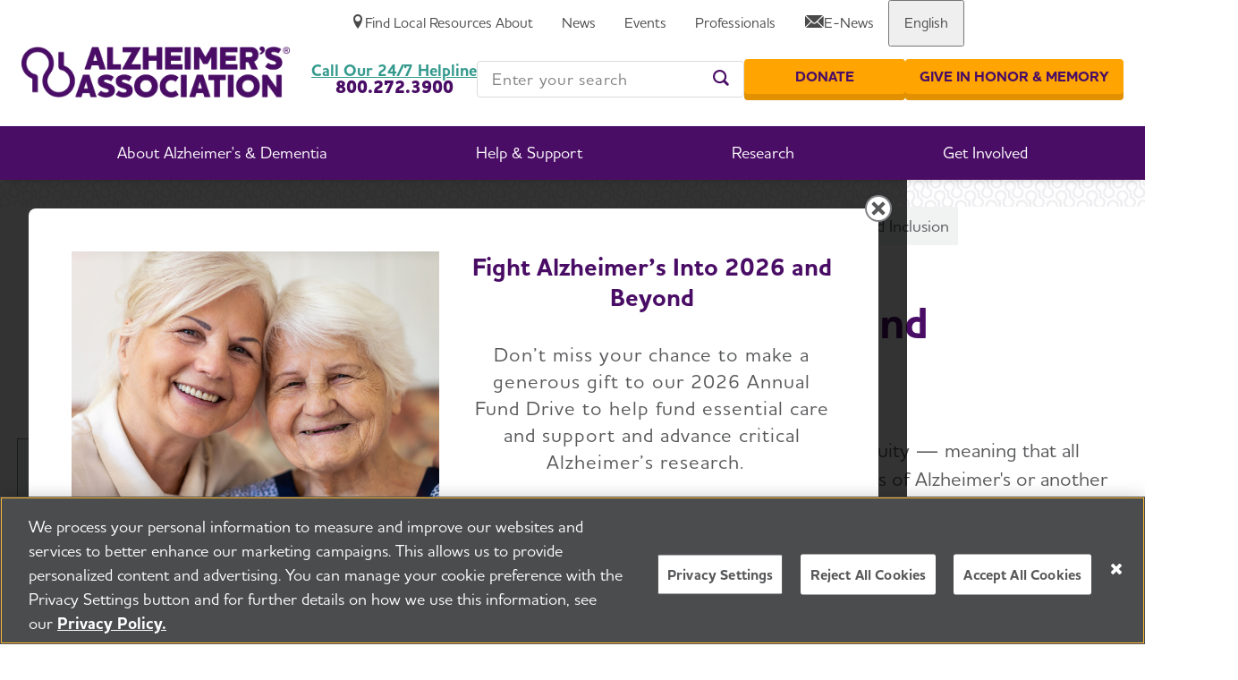

--- FILE ---
content_type: text/html; charset=utf-8
request_url: https://www.alz.org/about/annual-report/strengthening-diversity-equity-and-inclusion
body_size: 29390
content:


<!DOCTYPE html>
<html class="" lang="en-US">
<head id="head">
    <meta charset="utf-8">
    <meta http-equiv="X-UA-Compatible" content="IE=edge">
    <meta name="viewport" content="width=device-width,initial-scale=1.0">
    <title>Strengthening Diversity, Equity and Inclusion | Alzheimer&#x27;s Association</title>
    <link rel="canonical" href="https://www.alz.org/about/annual-report/strengthening-diversity-equity-and-inclusion">
    <meta name="url" content="https://www.alz.org/about/annual-report/strengthening-diversity-equity-and-inclusion">
    <meta name="Description" content="Alzheimer&#x27;s Association national site &#x2013; information on Alzheimer&#x27;s disease and dementia symptoms, diagnosis, stages, treatment, care and support resources.">
        <meta property="og:title" content="Strengthening Diversity, Equity and Inclusion">
        <meta property="og:description" content="Alzheimer&#x27;s Association national site &#x2013; information on Alzheimer&#x27;s disease and dementia symptoms, diagnosis, stages, treatment, care and support resources.">
        <meta property="og:image" content="https://www.alz.org/getmedia/da2a242a-c54e-4af7-9704-0c0fc2523cdb/alz-notagline-logo-ogmetaimage.jpg">
        <meta property="og:url" content="https://www.alz.org/about/annual-report/strengthening-diversity-equity-and-inclusion">
        <meta property="og:site_name" content="Alzheimer&#x2019;s Association">
        <meta property="twitter:title" content="Strengthening Diversity, Equity and Inclusion">
        <meta property="twitter:description" content="Alzheimer&#x27;s Association national site &#x2013; information on Alzheimer&#x27;s disease and dementia symptoms, diagnosis, stages, treatment, care and support resources.">
        <meta property="twitter:image" content="https://www.alz.org/getmedia/da2a242a-c54e-4af7-9704-0c0fc2523cdb/alz-notagline-logo-ogmetaimage.jpg">
        <meta property="twitter:creator" content="@alzassociation">
        <meta property="twitter:site" content="@alzassociation">

    <meta name="twitter:card" content="summary" />


            <link rel="alternate" hreflang="en-us" href="https://www.alz.org/about/annual-report/strengthening-diversity-equity-and-inclusion" />

		<link href="https://fonts.googleapis.com/css?family=Material&#x2B;Icons%7CMaterial&#x2B;Icons&#x2B;Outlined" rel="preload" as="style">
		<link href="https://fonts.googleapis.com/css?family=Material&#x2B;Icons%7CMaterial&#x2B;Icons&#x2B;Outlined" rel="stylesheet">
		<link rel="preload" href="/fonts/icons/icons.woff" as="font" crossorigin>
		<link rel="preload" href="/fonts/icons/alz-icons.eot" as="font" crossorigin>
		<link rel="preload" href="/fonts/HouschkaAltPro-Light.woff2" as="font" crossorigin>
		<link rel="preload" href="/fonts/HouschkaAltPro-Medium.woff2" as="font" crossorigin>
		<link rel="preload" href="/fonts/HouschkaAltPro-Bold.woff2" as="font" crossorigin>
		<link rel="preload" href="/fonts/HouschkaAltPro-ExtraBold.woff2" as="font" crossorigin>
		<link rel="preload" as="style" href="/index.css?v=fM9tb-i50lZrZIqJYYBhzHrFqWq5rH6rTdQb0IKC22E">
		<link rel="stylesheet" href="/index.css?v=fM9tb-i50lZrZIqJYYBhzHrFqWq5rH6rTdQb0IKC22E">
		<link rel="preload" href="/fonts/icons/icons.woff" as="font" crossorigin>

    
    
        
<!-- dataLayer Tracking for eCommerce 10/22/2019  -->
<script type="text/javascript">
var dataLayer = window.dataLayer = window.dataLayer || [];
</script>

<!-- Google Tag Manager -->
<script>(function(w,d,s,l,i){w[l]=w[l]||[];w[l].push({'gtm.start':
new Date().getTime(),event:'gtm.js'});var f=d.getElementsByTagName(s)[0],
j=d.createElement(s),dl=l!='dataLayer'?'&l='+l:'';j.async=true;j.src=
'https://www.googletagmanager.com/gtm.js?id='+i+dl;f.parentNode.insertBefore(j,f);
})(window,document,'script','dataLayer','GTM-9TLB');</script>
<!-- End Google Tag Manager -->


    <link rel="shortcut icon" type="image/jpg" href="https://www.alz.org/img/content-images/favicon.ico" />

<!-- Start VWO Async SmartCode --><!-- Add within head tags -->
<link href="https://dev.visualwebsiteoptimizer.com" rel="preconnect" /><script type="text/javascript" id="vwoCode">
window._vwo_code || (function() {
var account_id=756905,
version=2.0,
settings_tolerance=2000,
hide_element='body',
hide_element_style = 'opacity:0 !important;filter:alpha(opacity=0) !important;background:none !important',
/* DO NOT EDIT BELOW THIS LINE */
f=false,w=window,d=document,v=d.querySelector('#vwoCode'),cK='_vwo_'+account_id+'_settings',cc={};try{var c=JSON.parse(localStorage.getItem('_vwo_'+account_id+'_config'));cc=c&&typeof c==='object'?c:{}}catch(e){}var stT=cc.stT==='session'?w.sessionStorage:w.localStorage;code={use_existing_jquery:function(){return typeof use_existing_jquery!=='undefined'?use_existing_jquery:undefined},library_tolerance:function(){return typeof library_tolerance!=='undefined'?library_tolerance:undefined},settings_tolerance:function(){return cc.sT||settings_tolerance},hide_element_style:function(){return'{'+(cc.hES||hide_element_style)+'}'},hide_element:function(){return typeof cc.hE==='string'?cc.hE:hide_element},getVersion:function(){return version},finish:function(){if(!f){f=true;var e=d.getElementById('_vis_opt_path_hides');if(e)e.parentNode.removeChild(e)}},finished:function(){return f},load:function(e){var t=this.getSettings(),n=d.createElement('script'),i=this;if(t){n.textContent=t;d.getElementsByTagName('head')[0].appendChild(n);if(!w.VWO||VWO.caE){stT.removeItem(cK);i.load(e)}}else{n.fetchPriority='high';n.src=e;n.type='text/javascript';n.onerror=function(){_vwo_code.finish()};d.getElementsByTagName('head')[0].appendChild(n)}},getSettings:function(){try{var e=stT.getItem(cK);if(!e){return}e=JSON.parse(e);if(Date.now()>e.e){stT.removeItem(cK);return}return e.s}catch(e){return}},init:function(){if(d.URL.indexOf('__vwo_disable__')>-1)return;var e=this.settings_tolerance();w._vwo_settings_timer=setTimeout(function(){_vwo_code.finish();stT.removeItem(cK)},e);var t=d.currentScript,n=d.createElement('style'),i=this.hide_element(),r=t&&!t.async&&i?i+this.hide_element_style():'',c=d.getElementsByTagName('head')[0];n.setAttribute('id','_vis_opt_path_hides');v&&n.setAttribute('nonce',v.nonce);n.setAttribute('type','text/css');if(n.styleSheet)n.styleSheet.cssText=r;else n.appendChild(d.createTextNode(r));c.appendChild(n);this.load('https://dev.visualwebsiteoptimizer.com/j.php?a='+account_id+'&u='+encodeURIComponent(d.URL)+'&vn='+version)}};w._vwo_code=code;code.init();})();
</script>
<!-- End VWO Async SmartCode -->

<!-- Fundraise Up: world-class checkout experience for serious online fundraising -->
<script>(function(w,d,s,n,a){if(!w[n]){var l='call,catch,on,once,set,then,track'
.split(','),i,o=function(n){return'function'==typeof n?o.l.push([arguments])&&o
:function(){return o.l.push([n,arguments])&&o}},t=d.getElementsByTagName(s)[0],
j=d.createElement(s);j.async=!0;j.src='https://cdn.fundraiseup.com/widget/'+a;
t.parentNode.insertBefore(j,t);o.s=Date.now();o.v=4;o.h=w.location.href;o.l=[];
for(i=0;i<7;i++)o[l[i]]=o(l[i]);w[n]=o}
})(window,document,'script','FundraiseUp','AJGEZYBE');</script>
<!-- End Fundraise Up -->

    
    <style>
        @font-face {
            font-family: 'icons';
            src: url('/fonts/icons/icons.woff') format('woff'),
                url('/fonts/icons/icons.ttf') format('truetype'),
                url('/fonts/icons/icons.svg') format('svg');
            font-weight: normal;
            font-style: normal;
            font-display: block;
            font-display: swap;
        }
        //- ALZ icons from previous site
        @font-face {
            font-family: "alz-icon";
            src:url("/fonts/icons/alz-icons.eot");
            src:url("/fonts/icons/alz-icons.eot?#iefix") format("embedded-opentype"),
                url("/fonts/icons/alz-icons.woff") format("woff"),
                url("/fonts/icons/alz-icons.ttf") format("truetype"),
                url("/fonts/icons/alz-icons.svg#alz-icons") format("svg");
            font-weight: normal;
            font-style: normal;
            font-display: fallback;
        }
        
        @font-face {
            font-family: 'HouschkaAltPro';
            src:  url('/fonts/HouschkaAltPro-Light.eot?') format('eot'),
                    url('/fonts/HouschkaAltPro-Light.woff2') format('woff2'),
                    url('/fonts/HouschkaAltPro-Light.woff') format('woff');
            font-weight: 300;
            font-style: normal;
            font-display: fallback;
        }
        
        @font-face {
            font-family: "HouschkaAltPro";
            src:  url('/fonts/HouschkaAltPro-Medium.eot?') format('eot'),
                    url('/fonts/HouschkaAltPro-Medium.woff2') format('woff2'),
                    url('/fonts/HouschkaAltPro-Medium.woff') format('woff');
            font-weight: normal;
            font-style: normal;
            font-display: fallback;
        }
        
        @font-face {
            font-family: "HouschkaAltPro";
            src:  url('/fonts/HouschkaAltPro-Bold.eot?') format('eot'),
                    url('/fonts/HouschkaAltPro-Bold.woff2') format('woff2'),
                    url('/fonts/HouschkaAltPro-Bold.woff') format('woff');
            font-weight: bold;
            font-style: normal;
            font-display: fallback;
        }
        
        @font-face {
            font-family: "HouschkaAltPro";
            src:  url('/fonts/HouschkaAltPro-ExtraBold.eot?') format('eot'),
                    url('/fonts/HouschkaAltPro-ExtraBold.woff2') format('woff2'),
                    url('/fonts/HouschkaAltPro-ExtraBold.woff') format('woff');
            font-weight: 800;
            font-style: normal;
            font-display: fallback;
        }
    </style>
<script type="text/javascript">!function(T,l,y){var S=T.location,k="script",D="instrumentationKey",C="ingestionendpoint",I="disableExceptionTracking",E="ai.device.",b="toLowerCase",w="crossOrigin",N="POST",e="appInsightsSDK",t=y.name||"appInsights";(y.name||T[e])&&(T[e]=t);var n=T[t]||function(d){var g=!1,f=!1,m={initialize:!0,queue:[],sv:"5",version:2,config:d};function v(e,t){var n={},a="Browser";return n[E+"id"]=a[b](),n[E+"type"]=a,n["ai.operation.name"]=S&&S.pathname||"_unknown_",n["ai.internal.sdkVersion"]="javascript:snippet_"+(m.sv||m.version),{time:function(){var e=new Date;function t(e){var t=""+e;return 1===t.length&&(t="0"+t),t}return e.getUTCFullYear()+"-"+t(1+e.getUTCMonth())+"-"+t(e.getUTCDate())+"T"+t(e.getUTCHours())+":"+t(e.getUTCMinutes())+":"+t(e.getUTCSeconds())+"."+((e.getUTCMilliseconds()/1e3).toFixed(3)+"").slice(2,5)+"Z"}(),iKey:e,name:"Microsoft.ApplicationInsights."+e.replace(/-/g,"")+"."+t,sampleRate:100,tags:n,data:{baseData:{ver:2}}}}var h=d.url||y.src;if(h){function a(e){var t,n,a,i,r,o,s,c,u,p,l;g=!0,m.queue=[],f||(f=!0,t=h,s=function(){var e={},t=d.connectionString;if(t)for(var n=t.split(";"),a=0;a<n.length;a++){var i=n[a].split("=");2===i.length&&(e[i[0][b]()]=i[1])}if(!e[C]){var r=e.endpointsuffix,o=r?e.location:null;e[C]="https://"+(o?o+".":"")+"dc."+(r||"services.visualstudio.com")}return e}(),c=s[D]||d[D]||"",u=s[C],p=u?u+"/v2/track":d.endpointUrl,(l=[]).push((n="SDK LOAD Failure: Failed to load Application Insights SDK script (See stack for details)",a=t,i=p,(o=(r=v(c,"Exception")).data).baseType="ExceptionData",o.baseData.exceptions=[{typeName:"SDKLoadFailed",message:n.replace(/\./g,"-"),hasFullStack:!1,stack:n+"\nSnippet failed to load ["+a+"] -- Telemetry is disabled\nHelp Link: https://go.microsoft.com/fwlink/?linkid=2128109\nHost: "+(S&&S.pathname||"_unknown_")+"\nEndpoint: "+i,parsedStack:[]}],r)),l.push(function(e,t,n,a){var i=v(c,"Message"),r=i.data;r.baseType="MessageData";var o=r.baseData;return o.message='AI (Internal): 99 message:"'+("SDK LOAD Failure: Failed to load Application Insights SDK script (See stack for details) ("+n+")").replace(/\"/g,"")+'"',o.properties={endpoint:a},i}(0,0,t,p)),function(e,t){if(JSON){var n=T.fetch;if(n&&!y.useXhr)n(t,{method:N,body:JSON.stringify(e),mode:"cors"});else if(XMLHttpRequest){var a=new XMLHttpRequest;a.open(N,t),a.setRequestHeader("Content-type","application/json"),a.send(JSON.stringify(e))}}}(l,p))}function i(e,t){f||setTimeout(function(){!t&&m.core||a()},500)}var e=function(){var n=l.createElement(k);n.src=h;var e=y[w];return!e&&""!==e||"undefined"==n[w]||(n[w]=e),n.onload=i,n.onerror=a,n.onreadystatechange=function(e,t){"loaded"!==n.readyState&&"complete"!==n.readyState||i(0,t)},n}();y.ld<0?l.getElementsByTagName("head")[0].appendChild(e):setTimeout(function(){l.getElementsByTagName(k)[0].parentNode.appendChild(e)},y.ld||0)}try{m.cookie=l.cookie}catch(p){}function t(e){for(;e.length;)!function(t){m[t]=function(){var e=arguments;g||m.queue.push(function(){m[t].apply(m,e)})}}(e.pop())}var n="track",r="TrackPage",o="TrackEvent";t([n+"Event",n+"PageView",n+"Exception",n+"Trace",n+"DependencyData",n+"Metric",n+"PageViewPerformance","start"+r,"stop"+r,"start"+o,"stop"+o,"addTelemetryInitializer","setAuthenticatedUserContext","clearAuthenticatedUserContext","flush"]),m.SeverityLevel={Verbose:0,Information:1,Warning:2,Error:3,Critical:4};var s=(d.extensionConfig||{}).ApplicationInsightsAnalytics||{};if(!0!==d[I]&&!0!==s[I]){var c="onerror";t(["_"+c]);var u=T[c];T[c]=function(e,t,n,a,i){var r=u&&u(e,t,n,a,i);return!0!==r&&m["_"+c]({message:e,url:t,lineNumber:n,columnNumber:a,error:i}),r},d.autoExceptionInstrumented=!0}return m}(y.cfg);function a(){y.onInit&&y.onInit(n)}(T[t]=n).queue&&0===n.queue.length?(n.queue.push(a),n.trackPageView({})):a()}(window,document,{
src: "https://js.monitor.azure.com/scripts/b/ai.2.min.js", // The SDK URL Source
crossOrigin: "anonymous", 
cfg: { // Application Insights Configuration
    connectionString: 'InstrumentationKey=9e9b69c6-1548-4a88-a0bf-663f6caa6066;IngestionEndpoint=https://centralus-2.in.applicationinsights.azure.com/;LiveEndpoint=https://centralus.livediagnostics.monitor.azure.com/;ApplicationId=27997a72-876b-47d9-a28a-9f40fce2ee2a'
}});</script></head>
<body class="">
      <!-- Google Tag Manager (noscript) -->
<noscript><iframe src="https://www.googletagmanager.com/ns.html?id=GTM-9TLB"
height="0" width="0" style="display:none;visibility:hidden"></iframe></noscript>
<!-- End Google Tag Manager (noscript) -->
    <div class="page">

        	<a class="nav-skip" href="#content" aria-label="Skip To Content">Skip to Content</a>

            
<app-header class="header">
    <header class="header__inner">
        


<nav class="header__util">
    <div class="header__util-local">
        <a class="header__util-local-edit" href="https://www.alz.org/chapter-search" data-analytics-control="Top Header Menu" data-analytics-controlid="Change your Chapter" aria-label="Change your Chapter">
            <i class="glyph-pencil header__util-local-icon"></i>
        </a>
        <a class="header__util-local-link" href="https://www.alz.org/chapter-search" data-analytics-control="Top Header Menu" data-analytics-controlid="Find Local Resources" aria-label="Find Local Resources">
            <i class="glyph-location header__util-local-icon"></i>
            <span>Find Local Resources</span>
        </a>
    </div>
    <ul class="header__util-list">
                <li class="header__util-item">
                        <a class="header__util-label" data-analytics-control="Top Header Menu" data-analytics-controlid="About" href="/about" aria-label="About" >
                            <span>About</span>
                        </a>
                </li>
                <li class="header__util-item">
                        <a class="header__util-label" data-analytics-control="Top Header Menu" data-analytics-controlid="News" href="/news" aria-label="News" >
                            <span>News</span>
                        </a>
                </li>
                <li class="header__util-item">
                        <a class="header__util-label" data-analytics-control="Top Header Menu" data-analytics-controlid="Events" href="/events" aria-label="Events" >
                            <span>Events</span>
                        </a>
                </li>
                <li class="header__util-item">
                        <a class="header__util-label" data-analytics-control="Top Header Menu" data-analytics-controlid="Professionals" href="/professionals" aria-label="Professionals" >
                            <span>Professionals</span>
                        </a>
                </li>
                <li class="header__util-item">
                        <a class="header__util-label" data-analytics-control="Top Header Menu" data-analytics-controlid="E-News" href="/e-news" aria-label="E-News" >
                                <i class="glyph-mail" aria-hidden="true"></i>
                            <span>E-News</span>
                        </a>
                </li>
            <li class="header__util-item">
                <button class="header__util-label"><span>English</span></button>
                <div class="header__util-menu">
                    <button class="header__nav-back" tabindex="-1"><span>English</span></button>
                            <a class="header__util-menu-link" data-analytics-control="Top Header Menu" data-analytics-controlid="English" href="/about/annual-report/strengthening-diversity-equity-and-inclusion" tabindex="-1">English</a>
                            <a class="header__util-menu-link" data-analytics-control="Top Header Menu" data-analytics-controlid="Spanish" href="/es-MX/reciba-ayuda-en-espanol" tabindex="-1">Spanish</a>
                </div>
            </li>
    </ul>
</nav>

        <button class="header__toggle" aria-label="Toggle Menu">
          <i class="glyph-menu-lines"></i>
          <i class="glyph-remove"></i>
          <span>Menu</span>
          <span>Close</span>
        </button>
        <div class="header__logo">
            <a class="header__logo-link" href="/" aria-label="Return to the home page" data-analytics-control="Logo" data-analytics-controlid="Alzheimer's Association - Logo">
                <img class="header__logo-img" src="https://www.alz.org/getmedia/9835cc37-036e-4930-b77d-467a25c9db31/alz-stacked-rgb.png" alt="Return to the home page" fetchpriority="high" height="57" width="300" style="--height: 57; --width: 300;">
            </a>
        </div>
        <nav class="header__nav">
    <ul class="header__nav-list">
                
<li class="header__nav-item header__nav-item--feature">
    <button class="header__nav-label">
        <span>About Alzheimer&#x27;s &amp; Dementia</span>
    </button>

    <div class="header__nav-menu">
        <button class="header__nav-close"><i class="glyph-remove"></i><span>Close</span></button>
        <button class="header__nav-back"><span>Go Back</span></button>
        <div class="header__nav-label header__nav-label--mobile">
            <span>About Alzheimer&#x27;s &amp; Dementia</span>
        </div>
        <div class="header__nav-grid">
                    <div class="header__nav-grid-cell">
                        <div class="header__nav-grid-content">
                            <div class="header__nav-group">
                                        <a class="header__nav-group-title" data-analytics-control="Header Menu" data-analytics-controlid="About Alzheimer&#x27;s &amp; Dementia" href="/alzheimers-dementia" aria-label="About Alzheimer&#x27;s &amp; Dementia">About Alzheimer&#x27;s &amp; Dementia</a>
                                <ul class="header__nav-group-list">
                                        <li class="header__nav-group-item">
                                                <a class="header__nav-group-link" data-analytics-control="Header Menu" data-analytics-controlid="Know the Early Signs of Alzheimer&#x27;s " href="/alzheimers-dementia/10_signs" aria-label="Know the Early Signs of Alzheimer&#x27;s " >
                                                    Know the Early Signs of Alzheimer&#x27;s 
                                                </a>
                                        </li>
                                        <li class="header__nav-group-item">
                                                <a class="header__nav-group-link" data-analytics-control="Header Menu" data-analytics-controlid="What is Alzheimer&#x27;s Disease?" href="/alzheimers-dementia/what-is-alzheimers" aria-label="What is Alzheimer&#x27;s Disease?" >
                                                    What is Alzheimer&#x27;s Disease?
                                                </a>
                                        </li>
                                        <li class="header__nav-group-item">
                                                <a class="header__nav-group-link" data-analytics-control="Header Menu" data-analytics-controlid="What is Dementia?" href="/alzheimers-dementia/what-is-dementia" aria-label="What is Dementia?" >
                                                    What is Dementia?
                                                </a>
                                        </li>
                                        <li class="header__nav-group-item">
                                                <a class="header__nav-group-link" data-analytics-control="Header Menu" data-analytics-controlid="Alzheimer&#x27;s Disease vs. Dementia" href="/alzheimers-dementia/difference-between-dementia-and-alzheimer-s" aria-label="Alzheimer&#x27;s Disease vs. Dementia" >
                                                    Alzheimer&#x27;s Disease vs. Dementia
                                                </a>
                                        </li>
                                        <li class="header__nav-group-item">
                                                <a class="header__nav-group-link" data-analytics-control="Header Menu" data-analytics-controlid="Assessing Symptoms &amp; Seeking Help" href="/alzheimers-dementia/memory-loss-concerns" aria-label="Assessing Symptoms &amp; Seeking Help" >
                                                    Assessing Symptoms &amp; Seeking Help
                                                </a>
                                        </li>
                                        <li class="header__nav-group-item">
                                                <a class="header__nav-group-link" data-analytics-control="Header Menu" data-analytics-controlid="10 Steps to Approach Memory Concerns in Others" href="/alzheimers-dementia/10-steps" aria-label="10 Steps to Approach Memory Concerns in Others" >
                                                    10 Steps to Approach Memory Concerns in Others
                                                </a>
                                        </li>
                                        <li class="header__nav-group-item">
                                                <a class="header__nav-group-link" data-analytics-control="Header Menu" data-analytics-controlid="How is Alzheimer&#x27;s Disease Diagnosed?" href="/alzheimers-dementia/diagnosis" aria-label="How is Alzheimer&#x27;s Disease Diagnosed?" >
                                                    How is Alzheimer&#x27;s Disease Diagnosed?
                                                </a>
                                        </li>
                                        <li class="header__nav-group-item">
                                                <a class="header__nav-group-link" data-analytics-control="Header Menu" data-analytics-controlid="Stages of Alzheimer&#x27;s" href="/alzheimers-dementia/stages" aria-label="Stages of Alzheimer&#x27;s" >
                                                    Stages of Alzheimer&#x27;s
                                                </a>
                                        </li>
                                        <li class="header__nav-group-item">
                                                <a class="header__nav-group-link" data-analytics-control="Header Menu" data-analytics-controlid="Research &amp; Progress" href="/alzheimers-dementia/research-and-progress" aria-label="Research &amp; Progress" >
                                                    Research &amp; Progress
                                                </a>
                                        </li>
                                        <li class="header__nav-group-item">
                                                <a class="header__nav-group-link" data-analytics-control="Header Menu" data-analytics-controlid="Treatments &amp; Medications" href="/alzheimers-dementia/treatments" aria-label="Treatments &amp; Medications" >
                                                    Treatments &amp; Medications
                                                </a>
                                        </li>
                                        <li class="header__nav-group-item">
                                                <a class="header__nav-group-link" data-analytics-control="Header Menu" data-analytics-controlid="Alzheimer&#x27;s Disease Facts &amp; Figures" href="/alzheimers-dementia/facts-figures" aria-label="Alzheimer&#x27;s Disease Facts &amp; Figures" >
                                                    Alzheimer&#x27;s Disease Facts &amp; Figures
                                                </a>
                                        </li>
                                        <li class="header__nav-group-item">
                                                <a class="header__nav-group-link" data-analytics-control="Header Menu" data-analytics-controlid="Now is the Best Time to Talk About Alzheimer&#x27;s Together" href="/alzheimers-dementia/timetotalk" aria-label="Now is the Best Time to Talk About Alzheimer&#x27;s Together" >
                                                    Now is the Best Time to Talk About Alzheimer&#x27;s Together
                                                </a>
                                        </li>
                                </ul>
                            </div>
                        </div>
                    </div>
                    <div class="header__nav-grid-cell">
                        <div class="header__nav-grid-content">
                            <div class="header__nav-group">
                                          <span class="xs:hidden sm:hidden md:hidden header__nav-group-title">&nbsp;</span>
                                <ul class="header__nav-group-list">
                                </ul>
                            </div>
                        </div>
                    </div>

<div class="header__nav-grid-cell header__nav-grid-cell--feature">
    <div class="header__nav-grid-content">
            <app-feature class="feature feature--nav">
				<a 
					class="feature__media" 
					aria-label="Fight Alzheimer&#x27;s in 2026 and beyond. Donate now." 
					href="?form=FUNEXPEPJWV" 
					 
					data-analytics-control="MegamenuPromo-AlzDem" 
					data-analytics-controlid="January Annual Fund"
				>
                    <picture class="feature__image">
                        <source media="(min-width: 800px)" alt="Fight Alzheimer&#x27;s in 2026 and beyond. Donate now." loading="lazy" srcset="https://www.alz.org/getmedia/36f9d4ff-ca3c-4b46-bd15-9271e444b3ec/dm-megamenu-fight-alzheimers-2026-beyond.jpg?width=400&amp;height=225&amp;ext=.jpg" width="1280" height="720">
                        <img alt="Fight Alzheimer&#x27;s in 2026 and beyond. Donate now." loading="lazy" style="--width: 1280; --height: 720;" src="https://www.alz.org/getmedia/36f9d4ff-ca3c-4b46-bd15-9271e444b3ec/dm-megamenu-fight-alzheimers-2026-beyond.jpg?width=400&amp;height=225&amp;ext=.jpg width="1280" height="720">
                    </picture>
                </a>
            </app-feature>
    </div>
</div>
        </div>
    </div>
</li>

                
<li class="header__nav-item header__nav-item--feature">
    <button class="header__nav-label">
        <span>Help &amp; Support</span>
    </button>

    <div class="header__nav-menu">
        <button class="header__nav-close"><i class="glyph-remove"></i><span>Close</span></button>
        <button class="header__nav-back"><span>Go Back</span></button>
        <div class="header__nav-label header__nav-label--mobile">
            <span>Help &amp; Support</span>
        </div>
        <div class="header__nav-grid">
                    <div class="header__nav-grid-cell">
                        <div class="header__nav-grid-content">
                            <div class="header__nav-group">
                                        <a class="header__nav-group-title" data-analytics-control="Header Menu" data-analytics-controlid="Help &amp; Support" href="/help-support" aria-label="Help &amp; Support">Help &amp; Support</a>
                                <ul class="header__nav-group-list">
                                        <li class="header__nav-group-item">
                                                <a class="header__nav-group-link" data-analytics-control="Header Menu" data-analytics-controlid="I Have Alzheimer&#x27;s" href="/help-support/i-have-alz" aria-label="I Have Alzheimer&#x27;s" >
                                                    I Have Alzheimer&#x27;s
                                                </a>
                                        </li>
                                        <li class="header__nav-group-item">
                                                <a class="header__nav-group-link" data-analytics-control="Header Menu" data-analytics-controlid="Caregiving" href="/help-support/caregiving" aria-label="Caregiving" >
                                                    Caregiving
                                                </a>
                                        </li>
                                        <li class="header__nav-group-item">
                                                <a class="header__nav-group-link" data-analytics-control="Header Menu" data-analytics-controlid="Resources" href="/help-support/resources" aria-label="Resources" >
                                                    Resources
                                                </a>
                                        </li>
                                        <li class="header__nav-group-item">
                                                <a class="header__nav-group-link" data-analytics-control="Header Menu" data-analytics-controlid="Brain Health" href="/help-support/brain_health" aria-label="Brain Health" >
                                                    Brain Health
                                                </a>
                                        </li>
                                        <li class="header__nav-group-item">
                                                <a class="header__nav-group-link" data-analytics-control="Header Menu" data-analytics-controlid="Find Community Support" href="/help-support/community" aria-label="Find Community Support" >
                                                    Find Community Support
                                                </a>
                                        </li>
                                        <li class="header__nav-group-item">
                                                <a class="header__nav-group-link" data-analytics-control="Header Menu" data-analytics-controlid="24/7 Helpline" href="/help-support/resources/helpline" aria-label="24/7 Helpline" >
                                                    24/7 Helpline
                                                </a>
                                        </li>
                                </ul>
                            </div>
                        </div>
                    </div>

<div class="header__nav-grid-cell header__nav-grid-cell--feature">
    <div class="header__nav-grid-content">
            <app-feature class="feature feature--nav">
				<a 
					class="feature__media" 
					aria-label="Fight Alzheimer&#x27;s in 2026 and beyond. Donate now." 
					href="?form=FUNEXPEPJWV" 
					 
					data-analytics-control="MegamenuPromo-HelpSupport" 
					data-analytics-controlid="January Annual Fund"
				>
                    <picture class="feature__image">
                        <source media="(min-width: 800px)" alt="Fight Alzheimer&#x27;s in 2026 and beyond. Donate now." loading="lazy" srcset="https://www.alz.org/getmedia/36f9d4ff-ca3c-4b46-bd15-9271e444b3ec/dm-megamenu-fight-alzheimers-2026-beyond.jpg?width=400&amp;height=225&amp;ext=.jpg" width="1280" height="720">
                        <img alt="Fight Alzheimer&#x27;s in 2026 and beyond. Donate now." loading="lazy" style="--width: 1280; --height: 720;" src="https://www.alz.org/getmedia/36f9d4ff-ca3c-4b46-bd15-9271e444b3ec/dm-megamenu-fight-alzheimers-2026-beyond.jpg?width=400&amp;height=225&amp;ext=.jpg width="1280" height="720">
                    </picture>
                </a>
            </app-feature>
    </div>
</div>
        </div>
    </div>
</li>

                
<li class="header__nav-item header__nav-item--feature">
    <button class="header__nav-label">
        <span>Research</span>
    </button>

    <div class="header__nav-menu">
        <button class="header__nav-close"><i class="glyph-remove"></i><span>Close</span></button>
        <button class="header__nav-back"><span>Go Back</span></button>
        <div class="header__nav-label header__nav-label--mobile">
            <span>Research</span>
        </div>
        <div class="header__nav-grid">
                    <div class="header__nav-grid-cell">
                        <div class="header__nav-grid-content">
                            <div class="header__nav-group">
                                        <a class="header__nav-group-title" data-analytics-control="Header Menu" data-analytics-controlid="Research" href="/research" aria-label="Research">Research</a>
                                <ul class="header__nav-group-list">
                                        <li class="header__nav-group-item">
                                                <a class="header__nav-group-link" data-analytics-control="Header Menu" data-analytics-controlid="Research &amp; Progress" href="/alzheimers-dementia/research-and-progress" aria-label="Research &amp; Progress" >
                                                    Research &amp; Progress
                                                </a>
                                        </li>
                                        <li class="header__nav-group-item">
                                                <a class="header__nav-group-link" data-analytics-control="Header Menu" data-analytics-controlid="For Professional Researchers" href="/research/for_researchers" aria-label="For Professional Researchers" >
                                                    For Professional Researchers
                                                </a>
                                        </li>
                                </ul>
                            </div>
                        </div>
                    </div>

<div class="header__nav-grid-cell header__nav-grid-cell--feature">
    <div class="header__nav-grid-content">
            <app-feature class="feature feature--nav">
				<a 
					class="feature__media" 
					aria-label="Fight Alzheimer&#x27;s in 2026 and beyond. Donate now." 
					href="?form=FUNEXPEPJWV" 
					 
					data-analytics-control="MegamenuPromo-Research" 
					data-analytics-controlid="January Annual Fund"
				>
                    <picture class="feature__image">
                        <source media="(min-width: 800px)" alt="Fight Alzheimer&#x27;s in 2026 and beyond. Donate now." loading="lazy" srcset="https://www.alz.org/getmedia/36f9d4ff-ca3c-4b46-bd15-9271e444b3ec/dm-megamenu-fight-alzheimers-2026-beyond.jpg?width=400&amp;height=225&amp;ext=.jpg" width="1280" height="720">
                        <img alt="Fight Alzheimer&#x27;s in 2026 and beyond. Donate now." loading="lazy" style="--width: 1280; --height: 720;" src="https://www.alz.org/getmedia/36f9d4ff-ca3c-4b46-bd15-9271e444b3ec/dm-megamenu-fight-alzheimers-2026-beyond.jpg?width=400&amp;height=225&amp;ext=.jpg width="1280" height="720">
                    </picture>
                </a>
            </app-feature>
    </div>
</div>
        </div>
    </div>
</li>

                
<li class="header__nav-item header__nav-item--feature">
    <button class="header__nav-label">
        <span>Get Involved</span>
    </button>

    <div class="header__nav-menu">
        <button class="header__nav-close"><i class="glyph-remove"></i><span>Close</span></button>
        <button class="header__nav-back"><span>Go Back</span></button>
        <div class="header__nav-label header__nav-label--mobile">
            <span>Get Involved</span>
        </div>
        <div class="header__nav-grid">
                    <div class="header__nav-grid-cell">
                        <div class="header__nav-grid-content">
                            <div class="header__nav-group">
                                        <a class="header__nav-group-title" data-analytics-control="Header Menu" data-analytics-controlid="Get Involved" href="/get-involved-now" aria-label="Get Involved">Get Involved</a>
                                <ul class="header__nav-group-list">
                                        <li class="header__nav-group-item">
                                                <a class="header__nav-group-link" data-analytics-control="Header Menu" data-analytics-controlid="Participate in an Event" href="/get-involved-now/fundraising_events" aria-label="Participate in an Event" >
                                                    Participate in an Event
                                                </a>
                                        </li>
                                        <li class="header__nav-group-item">
                                                <a class="header__nav-group-link" data-analytics-control="Header Menu" data-analytics-controlid="Make a Donation" href="/get-involved-now/donate" aria-label="Make a Donation" >
                                                    Make a Donation
                                                </a>
                                        </li>
                                        <li class="header__nav-group-item">
                                                <a class="header__nav-group-link" data-analytics-control="Header Menu" data-analytics-controlid="Volunteer" href="/get-involved-now/volunteer" aria-label="Volunteer" >
                                                    Volunteer
                                                </a>
                                        </li>
                                        <li class="header__nav-group-item">
                                                <a class="header__nav-group-link" data-analytics-control="Header Menu" data-analytics-controlid="Become an Advocate" href="/get-involved-now/advocate" aria-label="Become an Advocate" >
                                                    Become an Advocate
                                                </a>
                                        </li>
                                        <li class="header__nav-group-item">
                                                <a class="header__nav-group-link" data-analytics-control="Header Menu" data-analytics-controlid="Planned Giving" href="/get-involved-now/planned-giving" aria-label="Planned Giving" >
                                                    Planned Giving
                                                </a>
                                        </li>
                                        <li class="header__nav-group-item">
                                                <a class="header__nav-group-link" data-analytics-control="Header Menu" data-analytics-controlid="Tribute Pages" href="/get-involved-now/tribute-pages" aria-label="Tribute Pages" >
                                                    Tribute Pages
                                                </a>
                                        </li>
                                        <li class="header__nav-group-item">
                                                <a class="header__nav-group-link" data-analytics-control="Header Menu" data-analytics-controlid="Other Ways to Give" href="/get-involved-now/other_ways_to_give" aria-label="Other Ways to Give" >
                                                    Other Ways to Give
                                                </a>
                                        </li>
                                        <li class="header__nav-group-item">
                                                <a class="header__nav-group-link" data-analytics-control="Header Menu" data-analytics-controlid="Shop for the Cause" href="https://shop.alz.org" aria-label="Shop for the Cause"  target='_blank' rel='noopener noreferrer' >
                                                    Shop for the Cause
                                                </a>
                                        </li>
                                        <li class="header__nav-group-item">
                                                <a class="header__nav-group-link" data-analytics-control="Header Menu" data-analytics-controlid="Partners &amp; Sponsors" href="/get-involved-now/our-partners-sponsors" aria-label="Partners &amp; Sponsors" >
                                                    Partners &amp; Sponsors
                                                </a>
                                        </li>
                                </ul>
                            </div>
                        </div>
                    </div>

<div class="header__nav-grid-cell header__nav-grid-cell--feature">
    <div class="header__nav-grid-content">
            <app-feature class="feature feature--nav">
				<a 
					class="feature__media" 
					aria-label="Fight Alzheimer&#x27;s in 2026 and beyond. Donate now." 
					href="?form=FUNEXPEPJWV" 
					 
					data-analytics-control="MegamenuPromo-GetInvolved" 
					data-analytics-controlid="January Annual Fund"
				>
                    <picture class="feature__image">
                        <source media="(min-width: 800px)" alt="Fight Alzheimer&#x27;s in 2026 and beyond. Donate now." loading="lazy" srcset="https://www.alz.org/getmedia/36f9d4ff-ca3c-4b46-bd15-9271e444b3ec/dm-megamenu-fight-alzheimers-2026-beyond.jpg?width=400&amp;height=225&amp;ext=.jpg" width="1280" height="720">
                        <img alt="Fight Alzheimer&#x27;s in 2026 and beyond. Donate now." loading="lazy" style="--width: 1280; --height: 720;" src="https://www.alz.org/getmedia/36f9d4ff-ca3c-4b46-bd15-9271e444b3ec/dm-megamenu-fight-alzheimers-2026-beyond.jpg?width=400&amp;height=225&amp;ext=.jpg width="1280" height="720">
                    </picture>
                </a>
            </app-feature>
    </div>
</div>
        </div>
    </div>
</li>

    </ul>
</nav>


        <div class="header__drawer">
            <div class="header__drawer-inner">
                <ul class="header__drawer-list"></ul>
            </div>
        </div>
        <div class="header__tools">
            <div class="header__callout">
                <a class="url" data-analytics-control="Helpline" data-analytics-controlid="800.272.3900" href="/help-support/resources/helpline">Call Our 24/7 Helpline</a> 
                <a class="tel" data-analytics-control="Helpline" data-analytics-controlid="800.272.3900" href="tel:8002723900">800.272.3900</a>
                <span class="tel">800.272.3900</span>
            </div>
            <form class="header__search" action="/search" method="get">
              <label class="sr-only" for="headerSearchInput">Enter your search</label>
              <input id="headerSearchInput" class="header__search-input" type="search" name="query" placeholder="Enter your search" value="">
              <button class="header__search-submit" type="submit"><span class="hideVisually">Enter your search</span><i class="glyph-search"></i></button>
            </form>
            <div class="header__btns">
                    <a class="btn mobile" href="?form=FUNXNDBNWRP" data-analytics-control="Donate" data-analytics-controlid="$DonateMobile"  aria-label="$ Donate"><span>$ Donate</span></a>
                    <a class="btn desktop" href="?form=FUNDHYMMBXU" data-analytics-control="Donate" data-analytics-controlid="Donate"  aria-label="Donate"><span>Donate</span></a>
                    <a class="btn desktop" href="?form=FUNSTKLFHDM" data-analytics-control="Donate" data-analytics-controlid="GIVEINHONOR&amp;MEMORY"  aria-label="GIVE IN HONOR &amp; MEMORY"><span>GIVE IN HONOR &amp; MEMORY</span></a>
            </div>
        </div>
    </header>
</app-header>

            <main class="tab-content" id="content">
                




    

<app-modal class="modal" id="739d2e73-fadf-47f3-8c9c-ba6a2c0aba34" data-auto-prompt="7" data-delay="0" data-cookie-key="" component="">
    <div class="modal__inner">
        <button class="modal__close" data-ol-has-click-handler="" tabindex="0"></button>
            <div class="modal__media">
                <img class="modal__image" alt="Fight Alzheimer&#x2019;s Into 2026 and Beyond" style="--width: 425; --height: 425;" src="/getmedia/88463f78-ae5c-419c-8f40-5efba1f9a811/dm-modal-january-2026-annual-fund.jpg?width=600&amp;height=600&amp;ext=.jpg" width="425" height="425">
            </div>
        <h2 class="modal__title">Fight Alzheimer&#x2019;s Into 2026 and Beyond</h2>
        <h2 class="modal__title--mobile">Fight Alzheimer&#x2019;s Into 2026 and Beyond</h2>
        <p class="modal__copy">Don&rsquo;t miss your chance to make a generous gift to our 2026 Annual Fund Drive to help fund essential care and support and advance critical Alzheimer&rsquo;s research.&nbsp;</p>
            <a
				class="btn modal__btn"
				tabindex="1"
				href="?form=FUNRRQMRWLL"
				
				data-analytics-control="Modal: Modal: January Annual Fund"
				data-analytics-controlid="Give Monthly"
			>
				Give Monthly
			</a>
    </div>
</app-modal>







<section>
        


    
<app-title class="app-title app-title--sticky">
    <div class="app-title__inner">
            <div class="app-title__content">
                <h1 class="app-title__heading">Strengthening Diversity, Equity and Inclusion</h1>
            </div>
        <div class="app-title__share">
            <app-share class="app-share app-share--toggle">
                    <div class="app-share__label">Share or print this page</div>
                <div class="app-share__list">
                        <a class="app-share__link glyph-facebook facebook-trigger" data-analytics-control="Social Bar" data-analytics-controlid="Facebook" href="#" target="_blank" aria-label="Share to Facebook" data-text="Alzheimer&#x27;s Association national site &#x2013; information on Alzheimer&#x27;s disease and dementia symptoms, diagnosis, stages, treatment, care and support resources."></a>
                        <a class="app-share__link glyph-x twitter-trigger" data-analytics-control="Social Bar" data-analytics-controlid="X" href="#" target="_blank" aria-label="Share on X" data-text="Alzheimer&#x27;s Association national site &#x2013; information on Alzheimer&#x27;s disease and dementia symptoms, diagnosis, stages, treatment, care and support resources."></a>
                        <a class="app-share__link glyph-bluesky bluesky-trigger" data-analytics-control="Social Bar" data-analytics-controlid="Bluesky" href="#" target="_blank" aria-label="Share on Bluesky" data-text="Strengthening Diversity, Equity and Inclusion"></a>
                        <a class="app-share__link glyph-print print-trigger" href="#" data-analytics-control="Social Bar" data-analytics-controlid="Print" aria-label="Print"></a>
                        <a class="app-share__link glyph-bookmark bookmark-trigger" href="#" rel="sidebar" data-analytics-control="Social Bar" data-analytics-controlid="Bookmark" aria-label="Bookmark"></a>
                </div>
            </app-share>
        </div>
    </div>
    <div class="app-title__progress-bar">
        <div class="app-title__progress"></div>
    </div>
</app-title>

    <div class="section__inner">
            
    <app-breadcrumbs class="breadcrumbs" component="">
        <nav class="breadcrumbs__nav">
            <ol class="breadcrumbs__inner">
                <li class="breadcrumbs__nav-item" >
                    <span class="breadcrumbs__sep" aria-hidden="true">
                    </span>

                        <a href="/">Home</a>
                </li>
                <li class="breadcrumbs__nav-item" >
                    <span class="breadcrumbs__sep" aria-hidden="true">
                            <svg xmlns="http://www.w3.org/2000/svg" height="1em" viewbox="0 0 256 512">
                                <path d="M224.3 273l-136 136c-9.4 9.4-24.6 9.4-33.9 0l-22.6-22.6c-9.4-9.4-9.4-24.6 0-33.9l96.4-96.4-96.4-96.4c-9.4-9.4-9.4-24.6 0-33.9L54.3 103c9.4-9.4 24.6-9.4 33.9 0l136 136c9.5 9.4 9.5 24.6.1 34z"></path>
                            </svg>
                    </span>

                        <a href="/about">About the Alzheimer's Association</a>
                </li>
                <li class="breadcrumbs__nav-item" >
                    <span class="breadcrumbs__sep" aria-hidden="true">
                            <svg xmlns="http://www.w3.org/2000/svg" height="1em" viewbox="0 0 256 512">
                                <path d="M224.3 273l-136 136c-9.4 9.4-24.6 9.4-33.9 0l-22.6-22.6c-9.4-9.4-9.4-24.6 0-33.9l96.4-96.4-96.4-96.4c-9.4-9.4-9.4-24.6 0-33.9L54.3 103c9.4-9.4 24.6-9.4 33.9 0l136 136c9.5 9.4 9.5 24.6.1 34z"></path>
                            </svg>
                    </span>

                        <a href="/about/annual-report">Annual Report</a>
                </li>
                <li class="breadcrumbs__nav-current" aria-current=location>
                    <span class="breadcrumbs__sep" aria-hidden="true">
                            <svg xmlns="http://www.w3.org/2000/svg" height="1em" viewbox="0 0 256 512">
                                <path d="M224.3 273l-136 136c-9.4 9.4-24.6 9.4-33.9 0l-22.6-22.6c-9.4-9.4-9.4-24.6 0-33.9l96.4-96.4-96.4-96.4c-9.4-9.4-9.4-24.6 0-33.9L54.3 103c9.4-9.4 24.6-9.4 33.9 0l136 136c9.5 9.4 9.5 24.6.1 34z"></path>
                            </svg>
                    </span>

                            <span>Strengthening Diversity, Equity and Inclusion</span>
                </li>
            </ol>
        </nav>
    </app-breadcrumbs>

            <app-title class="app-title">
                <div class="app-title__inner">
                    <div class="app-title__content">
                            <h1 class="app-title__heading">Strengthening Diversity, Equity and Inclusion</h1>
                    </div>
                </div>
            </app-title>
    </div>
</section>


<section class="section--split">
    <div class="section__inner">
        <div class="section__rail">
            

<app-side-nav class="side">
    <nav class="side__nav">
        <h4 class="side__nav-title ">
            <a id="side-nav-title" class="side__nav-title-link" data-analytics-control="Related Content By Section" data-analytics-controlid="About the Alzheimer&#x27;s Association" href='/about' >About the Alzheimer&#x27;s Association</a>
            <button class="side__nav-label" id="side-nav-toggle" aria-controls="side-nav-panel" role="tab" aria-selected="false" aria-expanded="false" data-binding="expand-menu-trigger">
              <span class="sr-only">Toggle Menu</span>
            </button>
        </h4>
        <div id="side-nav-panel" class="side__expand" role="tabpanel" aria-labelledby="side-nav-title" aria-hidden="true" data-binding="expand-container">
            <ul class="side__nav-list">
                    <li class="side__nav-item  ">
                        <div class="side__nav-item-control">
                            <a class="side__nav-link" data-analytics-control="Related Content By Section" data-analytics-controlid="Our Impact" href="/about/our-impact" title="Our Impact" >Our Impact</a>
                        </div>
                    </li>
                    <li class="side__nav-item  ">
                        <div class="side__nav-item-control">
                            <a class="side__nav-link" data-analytics-control="Related Content By Section" data-analytics-controlid="Our Brand" href="/about/our-brand" title="Our Brand" >Our Brand</a>
                        </div>
                    </li>
                    <li class="side__nav-item  ">
                        <div class="side__nav-item-control">
                            <a class="side__nav-link" data-analytics-control="Related Content By Section" data-analytics-controlid="Our Commitment to Diversity, Equity and Inclusion" href="/about/our-commitment-to-diversity-and-inclusion" title="Our Commitment to Diversity, Equity and Inclusion" >Our Commitment to Diversity, Equity and Inclusion</a>
                                <button class="side__nav-label">
                                  <span class="sr-only">Toggle Menu</span>
                                </button>
                        </div>
        <div class="side__expand" inert>
            <ul class="side__subnav-list">
                    <li class="side__subnav-item  ">
                            <div class="side__sub-control">
                                <a href="/about/our-commitment-to-diversity-and-inclusion/diversity-equity-and-inclusion-report" data-analytics-control="Related Content By Section" data-analytics-controlid="Health Equity Impact Report" class="side__subnav-link" title="Health Equity Impact Report" >Health Equity Impact Report</a>
                                    <button class="side__sub-nav-label">
                                      <span class="sr-only">Toggle Menu</span>
                                    </button>
                            </div>
        <div class="side__expand" inert>
            <ul class="side__sub-subnav-list">
                    <li class="side__sub-subnav-item  ">
                            <a class="side__sub-subnav-link" href="/about/our-commitment-to-diversity-and-inclusion/diversity-equity-and-inclusion-report/change-by-and-for-communities" >Change By and For Communities</a>

                    </li>
                    <li class="side__sub-subnav-item  ">
                            <a class="side__sub-subnav-link" href="/about/our-commitment-to-diversity-and-inclusion/diversity-equity-and-inclusion-report/providing-and-enhancing-care-and-support" >Providing and Enhancing Care and Support</a>

                    </li>
                    <li class="side__sub-subnav-item  ">
                            <a class="side__sub-subnav-link" href="/about/our-commitment-to-diversity-and-inclusion/diversity-equity-and-inclusion-report/accelerating-research" >Accelerating Research</a>

                    </li>
                    <li class="side__sub-subnav-item  ">
                            <a class="side__sub-subnav-link" href="/about/our-commitment-to-diversity-and-inclusion/diversity-equity-and-inclusion-report/increasing-concern-and-awareness" >Increasing Concern and Awareness</a>

                    </li>
                    <li class="side__sub-subnav-item  ">
                            <a class="side__sub-subnav-link" href="/about/our-commitment-to-diversity-and-inclusion/diversity-equity-and-inclusion-report/advancing-public-policy" >Advancing Public Policy</a>

                    </li>
                    <li class="side__sub-subnav-item  ">
                            <a class="side__sub-subnav-link" href="/about/our-commitment-to-diversity-and-inclusion/diversity-equity-and-inclusion-report/growing-revenue" >Growing Revenue</a>

                    </li>
            </ul>
        </div>

                    </li>
                    <li class="side__subnav-item  ">
                            <div class="side__sub-control">
                                <a href="/about/our-commitment-to-diversity-and-inclusion/our-diversity-equity-and-inclusion-partners" data-analytics-control="Related Content By Section" data-analytics-controlid="Our Diversity, Equity and Inclusion Partners" class="side__subnav-link" title="Our Diversity, Equity and Inclusion Partners" >Our Diversity, Equity and Inclusion Partners</a>
                            </div>

                    </li>
                    <li class="side__subnav-item  ">
                            <div class="side__sub-control">
                                <a href="/about/our-commitment-to-diversity-and-inclusion/alz-braintrust" data-analytics-control="Related Content By Section" data-analytics-controlid="ALZBrainTrust" class="side__subnav-link" title="ALZBrainTrust" >ALZBrainTrust</a>
                            </div>

                    </li>
                    <li class="side__subnav-item  ">
                            <div class="side__sub-control">
                                <a href="/about/our-commitment-to-diversity-and-inclusion/alz-health-equity-coalitions" data-analytics-control="Related Content By Section" data-analytics-controlid="ALZ Health Equity Coalitions" class="side__subnav-link" title="ALZ Health Equity Coalitions" >ALZ Health Equity Coalitions</a>
                            </div>

                    </li>
            </ul>
        </div>
                    </li>
                    <li class="side__nav-item  ">
                        <div class="side__nav-item-control">
                            <a class="side__nav-link" data-analytics-control="Related Content By Section" data-analytics-controlid="Our Values" href="/about/our-values" title="Our Values" >Our Values</a>
                        </div>
                    </li>
                    <li class="side__nav-item  ">
                        <div class="side__nav-item-control">
                            <a class="side__nav-link" data-analytics-control="Related Content By Section" data-analytics-controlid="Governance and Financial Transparency" href="/about/transparency" title="Governance and Financial Transparency" >Governance and Financial Transparency</a>
                        </div>
                    </li>
                    <li class="side__nav-item  ">
                        <div class="side__nav-item-control">
                            <a class="side__nav-link" data-analytics-control="Related Content By Section" data-analytics-controlid="Our Commitment to Research" href="/about/our_commitment" title="Our Commitment to Research" >Our Commitment to Research</a>
                        </div>
                    </li>
                    <li class="side__nav-item  ">
                        <div class="side__nav-item-control">
                            <a class="side__nav-link" data-analytics-control="Related Content By Section" data-analytics-controlid="Leadership" href="/about/leadership" title="Leadership" >Leadership</a>
                                <button class="side__nav-label">
                                  <span class="sr-only">Toggle Menu</span>
                                </button>
                        </div>
        <div class="side__expand" inert>
            <ul class="side__subnav-list">
                    <li class="side__subnav-item  ">
                            <div class="side__sub-control">
                                <a href="/about/leadership/board-of-directors" data-analytics-control="Related Content By Section" data-analytics-controlid="Board of Directors" class="side__subnav-link" title="Board of Directors" >Board of Directors</a>
                                    <button class="side__sub-nav-label">
                                      <span class="sr-only">Toggle Menu</span>
                                    </button>
                            </div>
        <div class="side__expand" inert>
            <ul class="side__sub-subnav-list">
                    <li class="side__sub-subnav-item  ">
                            <a class="side__sub-subnav-link" href="/about/leadership/board-of-directors/rushern-baker" >Rushern Baker</a>

                    </li>
                    <li class="side__sub-subnav-item  ">
                            <a class="side__sub-subnav-link" href="/about/leadership/board-of-directors/dean-brenner" >Dean Brenner</a>

                    </li>
                    <li class="side__sub-subnav-item  ">
                            <a class="side__sub-subnav-link" href="/about/leadership/board-of-directors/aaron-daniels" >Aaron Daniels</a>

                    </li>
                    <li class="side__sub-subnav-item  ">
                            <a class="side__sub-subnav-link" href="/about/leadership/board-of-directors/gabriel-de-la-rosa" >Gabriel de la Rosa</a>

                    </li>
                    <li class="side__sub-subnav-item  ">
                            <a class="side__sub-subnav-link" href="/about/leadership/board-of-directors/leah-farley-msw" >Leah Farley, MSW</a>

                    </li>
                    <li class="side__sub-subnav-item  ">
                            <a class="side__sub-subnav-link" href="/about/leadership/board-of-directors/hector-fernandez" >Hector Fernandez</a>

                    </li>
                    <li class="side__sub-subnav-item  ">
                            <a class="side__sub-subnav-link" href="/about/leadership/board-of-directors/chuck-garrett" >Chuck Garrett</a>

                    </li>
                    <li class="side__sub-subnav-item  ">
                            <a class="side__sub-subnav-link" href="/about/leadership/board-of-directors/peter-goldstein" >Peter Goldstein</a>

                    </li>
                    <li class="side__sub-subnav-item  ">
                            <a class="side__sub-subnav-link" href="/about/leadership/board-of-directors/dozene-guishard-ed-d-cdp" >Dozene Guishard, Ed.D., CDP</a>

                    </li>
                    <li class="side__sub-subnav-item  ">
                            <a class="side__sub-subnav-link" href="/about/leadership/board-of-directors/tracy-hayes" >Tracy Hayes</a>

                    </li>
                    <li class="side__sub-subnav-item  ">
                            <a class="side__sub-subnav-link" href="/about/leadership/board-of-directors/geoff-heredia" >Geoff Heredia</a>

                    </li>
                    <li class="side__sub-subnav-item  ">
                            <a class="side__sub-subnav-link" href="/about/leadership/board-of-directors/bret-hill" >Bret Hill</a>

                    </li>
                    <li class="side__sub-subnav-item  ">
                            <a class="side__sub-subnav-link" href="/about/leadership/board-of-directors/minoo-javanmardian-ph-d" >Minoo Javanmardian, Ph.D.</a>

                    </li>
                    <li class="side__sub-subnav-item  ">
                            <a class="side__sub-subnav-link" href="/about/leadership/board-of-directors/karyne-jones" >Karyne Jones</a>

                    </li>
                    <li class="side__sub-subnav-item  ">
                            <a class="side__sub-subnav-link" href="/about/leadership/board-of-directors/oscar-lopez" >Oscar Lopez, M.D.</a>

                    </li>
                    <li class="side__sub-subnav-item  ">
                            <a class="side__sub-subnav-link" href="/about/leadership/board-of-directors/mikaela-louie" >Mikaela Louie</a>

                    </li>
                    <li class="side__sub-subnav-item  ">
                            <a class="side__sub-subnav-link" href="/about/leadership/board-of-directors/lori-mccarney" >Lori McCarney</a>

                    </li>
                    <li class="side__sub-subnav-item  ">
                            <a class="side__sub-subnav-link" href="/about/leadership/board-of-directors/cynthia-moore-hardy" >Cynthia Moore-Hardy</a>

                    </li>
                    <li class="side__sub-subnav-item  ">
                            <a class="side__sub-subnav-link" href="/about/leadership/board-of-directors/aimee-nolan" >Aimee Nolan</a>

                    </li>
                    <li class="side__sub-subnav-item  ">
                            <a class="side__sub-subnav-link" href="/about/leadership/board-of-directors/hamid-okhravi-m-d" >Hamid Okhravi, M.D.</a>

                    </li>
                    <li class="side__sub-subnav-item  ">
                            <a class="side__sub-subnav-link" href="/about/leadership/board-of-directors/michael-oleary" >Michael J. O&#x27;Leary</a>

                    </li>
                    <li class="side__sub-subnav-item  ">
                            <a class="side__sub-subnav-link" href="/about/leadership/board-of-directors/irene-sudac" >Irene Sinrich Sudac</a>

                    </li>
                    <li class="side__sub-subnav-item  ">
                            <a class="side__sub-subnav-link" href="/about/leadership/board-of-directors/alex-tsao-ph-d" >Alex Tsao, Ph.D.</a>

                    </li>
                    <li class="side__sub-subnav-item  ">
                            <a class="side__sub-subnav-link" href="/about/leadership/board-of-directors/george-walz" >George Walz</a>

                    </li>
                    <li class="side__sub-subnav-item  ">
                            <a class="side__sub-subnav-link" href="/about/leadership/board-of-directors/nancy-westcott" >Nancy Westcott</a>

                    </li>
            </ul>
        </div>

                    </li>
                    <li class="side__subnav-item  ">
                            <div class="side__sub-control">
                                <a href="/about/leadership/senior_management" data-analytics-control="Related Content By Section" data-analytics-controlid="Senior Management" class="side__subnav-link" title="Senior Management" >Senior Management</a>
                                    <button class="side__sub-nav-label">
                                      <span class="sr-only">Toggle Menu</span>
                                    </button>
                            </div>
        <div class="side__expand" inert>
            <ul class="side__sub-subnav-list">
                    <li class="side__sub-subnav-item  ">
                            <a class="side__sub-subnav-link" href="/about/leadership/senior_management/ali-bourque" >Ali Bourque</a>

                    </li>
                    <li class="side__sub-subnav-item  ">
                            <a class="side__sub-subnav-link" href="/about/leadership/senior_management/maria_c_carrillo_ph_d" >Maria C. Carrillo, Ph.D.</a>

                    </li>
                    <li class="side__sub-subnav-item  ">
                            <a class="side__sub-subnav-link" href="/about/leadership/senior_management/robert_egge" >Robert Egge</a>

                    </li>
                    <li class="side__sub-subnav-item  ">
                            <a class="side__sub-subnav-link" href="/about/leadership/senior_management/katie-evans" >Katie Evans</a>

                    </li>
                    <li class="side__sub-subnav-item  ">
                            <a class="side__sub-subnav-link" href="/about/leadership/senior_management/carl_v_hill_phd_mph" >Carl V. Hill, Ph.D., MPH</a>

                    </li>
                    <li class="side__sub-subnav-item  ">
                            <a class="side__sub-subnav-link" href="/about/leadership/senior_management/mark-leon" >Mark Leon</a>

                    </li>
                    <li class="side__sub-subnav-item  ">
                            <a class="side__sub-subnav-link" href="/about/leadership/senior_management/donna-mccullough" >Donna McCullough </a>

                    </li>
                    <li class="side__sub-subnav-item  ">
                            <a class="side__sub-subnav-link" href="/about/leadership/senior_management/joanne_pike_dr_p_h" >Joanne Pike, DrPH</a>

                    </li>
                    <li class="side__sub-subnav-item  ">
                            <a class="side__sub-subnav-link" href="/about/leadership/senior_management/barbara-pryor" >Barbara Pryor</a>

                    </li>
                    <li class="side__sub-subnav-item  ">
                            <a class="side__sub-subnav-link" href="/about/leadership/senior_management/michael-reich" >Michael Reich</a>

                    </li>
                    <li class="side__sub-subnav-item  ">
                            <a class="side__sub-subnav-link" href="/about/leadership/senior_management/eric-vanvlymen" >Eric VanVlymen, MSW</a>

                    </li>
            </ul>
        </div>

                    </li>
                    <li class="side__subnav-item  ">
                            <div class="side__sub-control">
                                <a href="/about/leadership/advisory-council" data-analytics-control="Related Content By Section" data-analytics-controlid="Medical and Scientific Advisory Group (MSAG) " class="side__subnav-link" title="Medical and Scientific Advisory Group (MSAG) " >Medical and Scientific Advisory Group (MSAG) </a>
                            </div>

                    </li>
                    <li class="side__subnav-item  ">
                            <div class="side__sub-control">
                                <a href="/about/leadership/early-stage-advisory-group" data-analytics-control="Related Content By Section" data-analytics-controlid="Early-Stage Advisory Group" class="side__subnav-link" title="Early-Stage Advisory Group" >Early-Stage Advisory Group</a>
                            </div>

                    </li>
                    <li class="side__subnav-item  ">
                            <div class="side__sub-control">
                                <a href="/about/leadership/past-leadership" data-analytics-control="Related Content By Section" data-analytics-controlid="Past Leadership" class="side__subnav-link" title="Past Leadership" >Past Leadership</a>
                            </div>

                    </li>
            </ul>
        </div>
                    </li>
                    <li class="side__nav-item is-open ">
                        <div class="side__nav-item-control">
                            <a class="side__nav-link" data-analytics-control="Related Content By Section" data-analytics-controlid="Annual Report" href="/about/annual-report" title="Annual Report" >Annual Report</a>
                                <button class="side__nav-label">
                                  <span class="sr-only">Toggle Menu</span>
                                </button>
                        </div>
        <div class="side__expand" >
            <ul class="side__subnav-list">
                    <li class="side__subnav-item  ">
                            <div class="side__sub-control">
                                <a href="/about/annual-report/providing-and-enhancing-care-and-support" data-analytics-control="Related Content By Section" data-analytics-controlid="Providing and Enhancing Quality Care and Support" class="side__subnav-link" title="Providing and Enhancing Quality Care and Support" >Providing and Enhancing Quality Care and Support</a>
                            </div>

                    </li>
                    <li class="side__subnav-item  ">
                            <div class="side__sub-control">
                                <a href="/about/annual-report/accelerating-research" data-analytics-control="Related Content By Section" data-analytics-controlid="Accelerating Research" class="side__subnav-link" title="Accelerating Research" >Accelerating Research</a>
                            </div>

                    </li>
                    <li class="side__subnav-item  ">
                            <div class="side__sub-control">
                                <a href="/about/annual-report/increasing-concern-and-awareness" data-analytics-control="Related Content By Section" data-analytics-controlid="Increasing Concern and Awareness" class="side__subnav-link" title="Increasing Concern and Awareness" >Increasing Concern and Awareness</a>
                            </div>

                    </li>
                    <li class="side__subnav-item is-open is-current">
                            <div class="side__sub-control">
                                <a href="/about/annual-report/strengthening-diversity-equity-and-inclusion" data-analytics-control="Related Content By Section" data-analytics-controlid="Strengthening Diversity, Equity and Inclusion" class="side__subnav-link" title="Strengthening Diversity, Equity and Inclusion" >Strengthening Diversity, Equity and Inclusion</a>
                            </div>

                    </li>
                    <li class="side__subnav-item  ">
                            <div class="side__sub-control">
                                <a href="/about/annual-report/advancing-public-policy" data-analytics-control="Related Content By Section" data-analytics-controlid="Advancing Public Policy" class="side__subnav-link" title="Advancing Public Policy" >Advancing Public Policy</a>
                            </div>

                    </li>
                    <li class="side__subnav-item  ">
                            <div class="side__sub-control">
                                <a href="/about/annual-report/increasing-revenue" data-analytics-control="Related Content By Section" data-analytics-controlid="Increasing Revenue" class="side__subnav-link" title="Increasing Revenue" >Increasing Revenue</a>
                            </div>

                    </li>
            </ul>
        </div>
                    </li>
                    <li class="side__nav-item  ">
                        <div class="side__nav-item-control">
                            <a class="side__nav-link" data-analytics-control="Related Content By Section" data-analytics-controlid="Career Opportunities" href="/about/career_opportunities" title="Career Opportunities" >Career Opportunities</a>
                        </div>
                    </li>
                    <li class="side__nav-item  ">
                        <div class="side__nav-item-control">
                            <a class="side__nav-link" data-analytics-control="Related Content By Section" data-analytics-controlid="Finances" href="/about/finances" title="Finances" >Finances</a>
                                <button class="side__nav-label">
                                  <span class="sr-only">Toggle Menu</span>
                                </button>
                        </div>
        <div class="side__expand" inert>
            <ul class="side__subnav-list">
                    <li class="side__subnav-item  ">
                            <div class="side__sub-control">
                                <a href="/about/finances/use-of-funds" data-analytics-control="Related Content By Section" data-analytics-controlid="Use of Funds" class="side__subnav-link" title="Use of Funds" >Use of Funds</a>
                            </div>

                    </li>
                    <li class="side__subnav-item  ">
                            <div class="side__sub-control">
                                <a href="/about/finances/irs-information-returns-form-990" data-analytics-control="Related Content By Section" data-analytics-controlid="IRS Information Returns: Form 990" class="side__subnav-link" title="IRS Information Returns: Form 990" >IRS Information Returns: Form 990</a>
                            </div>

                    </li>
                    <li class="side__subnav-item  ">
                            <div class="side__sub-control">
                                <a href="/about/finances/financial-report" data-analytics-control="Related Content By Section" data-analytics-controlid="Audited Financial Statements" class="side__subnav-link" title="Audited Financial Statements" >Audited Financial Statements</a>
                            </div>

                    </li>
            </ul>
        </div>
                    </li>
                    <li class="side__nav-item  ">
                        <div class="side__nav-item-control">
                            <a class="side__nav-link" data-analytics-control="Related Content By Section" data-analytics-controlid="Statements" href="/about/statements" title="Statements" >Statements</a>
                        </div>
                    </li>
                    <li class="side__nav-item  ">
                        <div class="side__nav-item-control">
                            <a class="side__nav-link" data-analytics-control="Related Content By Section" data-analytics-controlid="Strategic Plan" href="/about/strategic-plan" title="Strategic Plan" >Strategic Plan</a>
                        </div>
                    </li>
                    <li class="side__nav-item  ">
                        <div class="side__nav-item-control">
                            <a class="side__nav-link" data-analytics-control="Related Content By Section" data-analytics-controlid="Our Awareness Initiatives" href="/about/awareness-initiatives" title="Our Awareness Initiatives" >Our Awareness Initiatives</a>
                                <button class="side__nav-label">
                                  <span class="sr-only">Toggle Menu</span>
                                </button>
                        </div>
        <div class="side__expand" inert>
            <ul class="side__subnav-list">
                    <li class="side__subnav-item  ">
                            <div class="side__sub-control">
                                <a href="/about/awareness-initiatives/first-survivor" data-analytics-control="Related Content By Section" data-analytics-controlid="First Survivor" class="side__subnav-link" title="First Survivor" >First Survivor</a>
                            </div>

                    </li>
                    <li class="side__subnav-item  ">
                            <div class="side__sub-control">
                                <a href="/about/awareness-initiatives/take-action-talk-about-alzheimers" data-analytics-control="Related Content By Section" data-analytics-controlid="Take Action. Talk About Alzheimer&#x27;s." class="side__subnav-link" title="Take Action. Talk About Alzheimer&#x27;s." >Take Action. Talk About Alzheimer&#x27;s.</a>
                            </div>

                    </li>
                    <li class="side__subnav-item  ">
                            <div class="side__sub-control">
                                <a href="/about/awareness-initiatives/memories-of-my-grandfather-telenovela" data-analytics-control="Related Content By Section" data-analytics-controlid="&quot;Memories of My Grandfather&quot; Telenovela" class="side__subnav-link" title="&quot;Memories of My Grandfather&quot; Telenovela" >&quot;Memories of My Grandfather&quot; Telenovela</a>
                            </div>

                    </li>
                    <li class="side__subnav-item  ">
                            <div class="side__sub-control">
                                <a href="/about/awareness-initiatives/unforgettable-play" data-analytics-control="Related Content By Section" data-analytics-controlid="Unforgettable: An Alzheimer&#x27;s Family Story" class="side__subnav-link" title="Unforgettable: An Alzheimer&#x27;s Family Story" >Unforgettable: An Alzheimer&#x27;s Family Story</a>
                            </div>

                    </li>
                    <li class="side__subnav-item  ">
                            <div class="side__sub-control">
                                <a href="/about/awareness-initiatives/world-alzheimers-day" data-analytics-control="Related Content By Section" data-analytics-controlid="World Alzheimer&#x27;s Day" class="side__subnav-link" title="World Alzheimer&#x27;s Day" >World Alzheimer&#x27;s Day</a>
                            </div>

                    </li>
                    <li class="side__subnav-item  ">
                            <div class="side__sub-control">
                                <a href="/about/awareness-initiatives/generation-hope" data-analytics-control="Related Content By Section" data-analytics-controlid="Generation Hope" class="side__subnav-link" title="Generation Hope" >Generation Hope</a>
                            </div>

                    </li>
            </ul>
        </div>
                    </li>
                    <li class="side__nav-item  ">
                        <div class="side__nav-item-control">
                            <a class="side__nav-link" data-analytics-control="Related Content By Section" data-analytics-controlid="Explore alz.org&#xAE;" href="/about/explore-alz-org" title="Explore alz.org&#xAE;" >Explore alz.org&#xAE;</a>
                        </div>
                    </li>
                    <li class="side__nav-item  ">
                        <div class="side__nav-item-control">
                            <a class="side__nav-link" data-analytics-control="Related Content By Section" data-analytics-controlid="Terms of Use" href="/about/terms-of-use" title="Terms of Use" >Terms of Use</a>
                        </div>
                    </li>
            </ul>
        </div>
    </nav>
</app-side-nav>


            
        </div>
        <div class="section__main">
            
                <div>
                    <app-wysiwyg class="wysiwyg">
                        <p dir="ltr">Engaging diverse perspectives is critical to achieving health equity &mdash; meaning that all communities have a fair and just opportunity for early diagnosis of Alzheimer&#39;s or another dementia and access to risk reduction, quality care and treatments. The Association continued making strides in FY25 to expand its reach and respond with resources to address the disproportionate impact of Alzheimer&#39;s and all other dementia on underrepresented and underserved communities.<br />
<br />
The Association and the <a href="https://www.alz.org/news/2024/alzheimers-association-pnaa-partnership" target="_self">Philippine Nurses Association of America (PNAA)</a> announced a partnership designed to promote brain health, elevate awareness about Alzheimer&#39;s and other dementias, and offer crucial care and support resources to individuals, families and communities in need. PNAA will mobilize at least 12 chapters each year to partner with local Association chapters to engage these communities through a range of education, research and awareness programs.</p>

<p dir="ltr">The Association and the <a href="https://www.alz.org/news/2024/national-council-urban-indian-health-partnership" target="_self">National Council of Urban Indian Health (NCUIH)</a> partnered to promote brain health and increase support for American Indian and Alaska Native (AI/AN) people living in urban settings affected by Alzheimer&#39;s and other dementia. The partnership will raise concern and awareness and provide care, support and information about advance care planning for community members impacted by dementia.</p>

<p dir="ltr">In an ongoing effort to help public health leaders serving AI/AN communities address brain health, the Association and the Centers for Disease Control and Prevention (CDC) launched the second edition of the <a href="https://www.alz.org/news/2024/hbi-road-map-american-indian-alaska-native-launch" target="_self"><em>Healthy Brain Initiative: Road Map for American Indian and Alaska Native Peoples</em></a>. The new Road Map builds on the 2019 version and is aimed at equipping public health professionals working in AI/AN communities with strategies to improve brain health, address dementia and better meet the needs of caregivers.</p>

<p dir="ltr">The Association announced the <a href="https://www.alz.org/news/2025/hbi-road-map-champions-program-launches" target="_self">Healthy Brain Initiative (HBI) Road Map Champions Program</a>. Fifteen public health professionals will receive funding, training and technical assistance to help implement public health strategies for addressing brain health, caregiving and dementia outlined in the <em>Healthy Brain Initiative: Road Map for American Indian and Alaska Native Peoples</em>.</p>

<p dir="ltr">The Association and the National Association of County and City Health Officials (NACCHO) announced the fourth cohort of the <a href="https://www.alz.org/news/2025/healthy-brain-initiative-road-map-strategists" target="_self">Healthy Brain Initiative Road Map Strategists</a>, a nationwide effort focusing on addressing dementia at the local level. Ten local health departments are selected each year through a competitive application process to receive direct funding, training and technical assistance; with these resources, the departments establish a part-time Road Map Strategist, a public health professional who serves as a systems change agent working to advance population health approaches related to dementia.</p>

<p dir="ltr">In recognition of Juneteenth, the Association, in partnership with Delta Research and Educational Foundation, hosted the Preserving Memories, Protecting Legacies: Advancing Alzheimer&#39;s Awareness and Research in Diverse Communities webinar. More than 500 members of Delta Sigma Theta Sorority, Inc., attended the event.</p>

<p dir="ltr">Through the Black Greek Letter Consortium, the Association is working to improve the state of dementia diagnosis and care for underserved and disproportionately affected communities. In FY25, the Association held an advocacy briefing, United in Service: Advancing Alzheimer&#39;s Advocacy, where attendees learned how the Association is shaping public policy and were encouraged to sign up as advocates. More than 75 members of the Black Greek Letter Consortium representing the fraternities and sororities of the Divine Nine participated in the webinar.</p>

<p dir="ltr">In collaboration with the Faith-Based Consortium on Equity in Alzheimer&#39;s and Other Dementias: The Kumbuka-Nia Collective, the Association developed and published a <em>Purple Sabbath Toolkit</em> and a <em>Clergy Guide</em>. These resources provide faith leaders with valuable resources to help improve the lives of those facing Alzheimer&#39;s and other dementias by educating congregations across all communities and raising awareness of the disease.&nbsp;</p>

<p dir="ltr">The Association and Gdavis Productions and Films, LLC, continued its <a href="https://www.alz.org/about/awareness-initiatives/unforgettable-play" target="_self">&quot;Unforgettable&quot;</a> tour in Atlanta, Baltimore, Cleveland, Detroit and Oakland. The Association also created <a href="https://www.alz.org/about/our-commitment-to-diversity-and-inclusion/alz-health-equity-coalitions" target="_self">ALZ Health Equity Coalitions</a> to provide leadership in engaging over 4,000 new constituents. These grassroots coalitions comprised national and local partners tasked with building on the momentum created by &ldquo;Unforgettable&quot; and will work with the Association to ensure greater health equity by improving the state of diagnosis and care for underserved and disproportionately affected communities facing Alzheimer&#39;s and other dementia.</p>

<p dir="ltr">The 2025 <a href="https://www.mensbrainhealth.org/2025-conference" target="_blank">Black Men&#39;s Brain Health (BMBH) Conference</a> marked the fourth installment in an annual series dedicated to addressing disparities in brain health among Black men. With over 1,000 in-person and virtual attendees, the conference is supported by key sponsors including the Alzheimer&#39;s Association, the National Institute on Aging and the NFL Alumni Association and focuses on cognitive aging, Alzheimer&#39;s and the sociocultural factors that influence brain health by convening leading experts, practitioners and community organizations.<br />
<br />
<a href="https://www.alz.org/about/our-commitment-to-diversity-and-inclusion/alz-braintrust" target="_self">ALZBrainTrust</a> is a collaborative initiative designed to understand and clarify factors that result in racial and ethnic underrepresentation in clinical trials generally and dementia-related clinical trials specifically. In its second year, ALZBrainTrust established three metropolitan hubs in Los Angeles, Houston and Chicago to bring together community engagement researchers and 13 community partners to develop ways to address mistrust, stigma and other concerns surrounding medical research. Solutions will support clinical trial recruitment efforts and provide a replicable model that can be scaled nationwide.</p>

                    </app-wysiwyg>
                </div>
            
        </div>
    </div>
</section>
<section>
    <div class="section__inner">
        
    </div>
</section>
            </main>
            
<app-footer class="footer">
<button class="footer__scroll footer__scroll--fixed">Back to Top</button>

<div class="footer__signup">
    <div class="signup__form signup__form--box-shadow">
            <h3 class="signup__form-title">Keep Up With Alzheimer&#x27;s News and Events</h3>
        










<script async src="/scripts/luminate-form.js"></script><script async src="https://www.google.com/recaptcha/api.js?render=6LcVyLgZAAAAAIaCdeocZ0n27ZV5AVFs-ptKOles"></script><blue-form class="blue-form" id="form-SimpleSignUp-7c38_wrapper-8fce28e1-df71-4501-a3da-220a40c8c1ee"><form action="/Kentico.Components/en-US/Kentico.FormWidget/KenticoFormWidget/FormSubmit?formName=SimpleSignUp&amp;prefix=form-SimpleSignUp-7c38&amp;displayValidationErrors=False" data-ktc-ajax-update="form-SimpleSignUp-7c38_wrapper-8fce28e1-df71-4501-a3da-220a40c8c1ee" form-id="14" id="form-SimpleSignUp-7c38" luminate-survey-id="3620" method="post" onsubmit="window.kentico.updatableFormHelper.submitForm(event);">


<div class="ktc-default-section">
    
<div class="form-field" data-ktc-etag="00de1ab4-cfd5-4ffd-aa47-58a297cecb91">


<label class="control-label required-field" for="form-SimpleSignUp-7c38_cons_email_Email">Email</label>




<div class="editing-form-control-nested-control">





<input aria-required="true" class="form-control" data-ktc-notobserved-element="" id="form-SimpleSignUp-7c38_cons_email_Email" name="form-SimpleSignUp-7c38.cons_email.Email" required="" type="email" value="" />

<div class="field-validation-valid" data-valmsg-for="form-SimpleSignUp-7c38.cons_email.Email" data-valmsg-replace="true"></div><div class="field-validation-valid" data-valmsg-for="form-SimpleSignUp-7c38.cons_email" data-valmsg-replace="true"></div>
</div>





</div>

<div class="form-field" data-ktc-etag="88a87db6-2bb6-41ac-b61f-38c2fa986880">







<div class="editing-form-control-nested-control">





<span class="ktc-checkbox" title="">
    <input checked="checked" class="form-control" data-ktc-notobserved-element="" data-val="true" data-val-required="The Value field is required." id="form-SimpleSignUp-7c38_EmailOptIn_checkbox_Value" name="form-SimpleSignUp-7c38.EmailOptIn_checkbox.Value" type="checkbox" value="true" />
    <label for="form-SimpleSignUp-7c38_EmailOptIn_checkbox_Value">Yes, I would like to receive email from the Alzheimer&#x27;s Association. *</label>
</span>


<div class="field-validation-valid" data-valmsg-for="form-SimpleSignUp-7c38.EmailOptIn_checkbox.Value" data-valmsg-replace="true"></div><div class="field-validation-valid" data-valmsg-for="form-SimpleSignUp-7c38.EmailOptIn_checkbox" data-valmsg-replace="true"></div>
</div>





</div>

<div class="form-field" data-ktc-etag="fdd7921d-d4bc-4a48-8be1-11566167a29a">


<label class="control-label required-field" for="form-SimpleSignUp-7c38_cons_zip_code_Value">Zip Code</label>




<div class="editing-form-control-nested-control">





<input aria-required="true" class="form-control" data-ktc-notobserved-element="" id="form-SimpleSignUp-7c38_cons_zip_code_Value" name="form-SimpleSignUp-7c38.cons_zip_code.Value" required="" type="text" value="" />

<div class="field-validation-valid" data-valmsg-for="form-SimpleSignUp-7c38.cons_zip_code.Value" data-valmsg-replace="true"></div><div class="field-validation-valid" data-valmsg-for="form-SimpleSignUp-7c38.cons_zip_code" data-valmsg-replace="true"></div>
</div>





</div>

<div class="form-field">







<div class="editing-form-control-nested-control">



<div class="form-component">
  <div class="form-control-plaintext">
    <div style="font-style: italic;">By providing this information and clicking the "Submit" button, you acknowledge and consent to the terms of the Association's <a href="/Security-and-Privacy-Policy" target="_blank" tabindex="-1" style="text-decoration: underline;">Privacy Policy</a>.</div>
  </div>
</div>

<div class="field-validation-valid" data-valmsg-for="form-SimpleSignUp-7c38.ReadOnlyRichTextComponent.RichTextContent" data-valmsg-replace="true"></div><div class="field-validation-valid" data-valmsg-for="form-SimpleSignUp-7c38.ReadOnlyRichTextComponent" data-valmsg-replace="true"></div>
</div>





</div>

<div class="form-field">


<label class="control-label" for="form-SimpleSignUp-7c38_s_src_HiddenValue">hidden field used for source value to collect web page domain</label>




<div class="editing-form-control-nested-control">



<input class="form-control" data-ktc-notobserved-element="" id="form-SimpleSignUp-7c38_s_src_HiddenValue" name="form-SimpleSignUp-7c38.s_src.HiddenValue" type="hidden" value="" />


<div class="field-validation-valid" data-valmsg-for="form-SimpleSignUp-7c38.s_src.HiddenValue" data-valmsg-replace="true"></div><div class="field-validation-valid" data-valmsg-for="form-SimpleSignUp-7c38.s_src" data-valmsg-replace="true"></div>
</div>





</div>

<div class="form-field">


<label class="control-label" for="form-SimpleSignUp-7c38_s_subsrc_HiddenValue">hidden field used for subsource value to collect web page url</label>




<div class="editing-form-control-nested-control">



<input class="form-control" data-ktc-notobserved-element="" id="form-SimpleSignUp-7c38_s_subsrc_HiddenValue" name="form-SimpleSignUp-7c38.s_subsrc.HiddenValue" type="hidden" value="" />


<div class="field-validation-valid" data-valmsg-for="form-SimpleSignUp-7c38.s_subsrc.HiddenValue" data-valmsg-replace="true"></div><div class="field-validation-valid" data-valmsg-for="form-SimpleSignUp-7c38.s_subsrc" data-valmsg-replace="true"></div>
</div>





</div>

<div class="form-field">







<div class="editing-form-control-nested-control">



<div class="form-component">
  <div class="form-control-plaintext">
    <script>


// Dean note: this function is used to check if the mobile phone field has a value. If it does, set the hidden SMS opt 
	// out field to False so that users can receive SMS messages from Luminate.
	// We have to use both domcontentloaded and a mutation observer to call this function because the form field IDs reload on the 
	// the same page each time the form is submitted.
	function checkPhoneField() {

		// Dean note: this is the mobile phone field to check for on the form
		const phoneField = document.querySelector('[id*="question_298200"]');

		// Dean note: this is the hidden SMS field that needs to be set to false if the phone field is populated
		const hiddenField = document.querySelector('[id*="question_298201"]');

		const form = phoneField?.closest("form");

		if (phoneField && hiddenField) {
			
			// Dean note: check whenever the user enters a value into the phone field.
			phoneField.addEventListener("input", function () {
				if (phoneField.value.trim() !== "") 
				{
					hiddenField.value = "False";
				}
				else
				{
					// Dean note: clear out the field in case they intially enter a value but they later delete the phone field.
					hiddenField.value = "";
				}
			});

		}
	}


	function getDomainAndPath() {

		// Dean note: this is the source value field to collect the domain
		const srcField = document.querySelector('[id*="s_src"]');

		// Dean note: this is the sub source value field to collect the url pathway
		const subsrcField = document.querySelector('[id*="s_subsrc"]');


		// Dean note: Set source field to the value of current domain 
		srcField.value = window.location.hostname;

		// Dean note: Set sub source field to the full path after the domain including query string 
		subsrcField.value = window.location.pathname;

	}	


	// Dean note: call these functions above when the DOM has loaded and/or if the form is reloaded after the user submits it
	document.addEventListener("DOMContentLoaded", function () {
		checkPhoneField();
		getDomainAndPath();

		// Dean note: check if the form field IDs change (for multiple consecutive submissions without refreshing the full page)
		const observer = new MutationObserver(function (mutationsList) {
			for (const mutation of mutationsList) {
				if (mutation.type === "childList" && mutation.addedNodes.length > 0) {
					checkPhoneField();
					getDomainAndPath();
					break;
				}
			}
		});

		observer.observe(document.body, { childList: true, subtree: true });
	});

</script>
  </div>
</div>

<div class="field-validation-valid" data-valmsg-for="form-SimpleSignUp-7c38.ReadOnlyRichTextComponent_1.RichTextContent" data-valmsg-replace="true"></div><div class="field-validation-valid" data-valmsg-for="form-SimpleSignUp-7c38.ReadOnlyRichTextComponent_1" data-valmsg-replace="true"></div>
</div>





</div>

</div><input type="submit" value="Submit" /><input name="__RequestVerificationToken" type="hidden" value="CfDJ8NklhFe8ZYNEsCsi47EBZUo8VIegqsYPS52X6VzddTLJ19zERiIRElCWsKtu5gVs_8_JgSnV_jW_mcAWTLJB_zuPqRHCyZHk74FFAPj8XNK8jMcqgxBa5ajJtvug0nNl3d8hDqKu-zhKMXpPFMvsdtA" /><script type="text/javascript">
if (document.readyState === 'complete') {
  window.kentico.updatableFormHelper.registerEventListeners({"formId":"form-SimpleSignUp-7c38","targetAttributeName":"data-ktc-ajax-update","unobservedAttributeName":"data-ktc-notobserved-element"});
} else {
    document.addEventListener('DOMContentLoaded', function(event) {
      window.kentico.updatableFormHelper.registerEventListeners({"formId":"form-SimpleSignUp-7c38","targetAttributeName":"data-ktc-ajax-update","unobservedAttributeName":"data-ktc-notobserved-element"});
    });
}</script><input name="form-SimpleSignUp-7c38.EmailOptIn_checkbox.Value" type="hidden" value="false" /></form></blue-form>
    


    </div>
</div>
    <div class="footer__tools">
        <a class="footer__tool" data-analytics-control="Pre-Footer Bar" data-analytics-controlid="Make a Donation" href="?lang=en-US&amp;form=FUNYWTPCJBN" aria-label="Make a Donation" >
            <fieldset class="footer__tool-inner">
                <legend class="footer__tool-label">Donate</legend>
                <i class="footer__tool-icon glyph-heart"></i>
                <span class="footer__tool-text">Make a Donation</span>
            </fieldset>
        </a>
        <a class="footer__tool" data-analytics-control="Pre-Footer Bar" data-analytics-controlid="800.272.3900" href="tel:8002723900" aria-label="800.272.3900" >
            <fieldset class="footer__tool-inner">
                <legend class="footer__tool-label">24/7 Helpline</legend>
                <i class="footer__tool-icon glyph-phone"></i>
                <span class="footer__tool-text">800.272.3900</span>
            </fieldset>
        </a>
        <a class="footer__tool" data-analytics-control="Pre-Footer Bar" data-analytics-controlid="Local Resources" href="/local_resources/find_your_local_chapter" aria-label="Local Resources" >
            <fieldset class="footer__tool-inner">
                <legend class="footer__tool-label">In My Area</legend>
                <i class="footer__tool-icon glyph-location"></i>
                <span class="footer__tool-text">Local Resources</span>
            </fieldset>
        </a>
</div>

    <footer class="footer__inner">
        <div class="footer__logo">
            <a class="footer__logo-link" href="/" aria-label="">
                <img class="footer__logo-img" width="300" height="34" src="https://www.alz.org/getmedia/9835cc37-036e-4930-b77d-467a25c9db31/alz-stacked-rgb.png" alt="Return to the home page (footer)" style="--width: 300; --height: 34;">
            </a>
        </div>
        <div class="footer__address"><span>225 N Michigan Ave. Floor 17 Chicago, IL 60601</span><span>800.272.3900</span></div>
        <nav class="footer__main">
            
<nav class="footer__nav">
        <a class="footer__link" data-analytics-control="Footer Menu" data-analytics-controlid="Jobs" href="/jobs" aria-label="Jobs"  target='_blank' rel='noopener noreferrer' >Jobs</a>
        <a class="footer__link" data-analytics-control="Footer Menu" data-analytics-controlid="Security and Privacy Policy" href="/security-and-privacy-policy" aria-label="Security and Privacy Policy" >Security and Privacy Policy</a>
        <a class="footer__link" data-analytics-control="Footer Menu" data-analytics-controlid="Terms of Use" href="/about/terms-of-use" aria-label="Terms of Use" >Terms of Use</a>
        <a class="footer__link" data-analytics-control="Footer Menu" data-analytics-controlid="Pressroom" href="/press" aria-label="Pressroom" >Pressroom</a>
        <a class="footer__link" data-analytics-control="Footer Menu" data-analytics-controlid="Transparency" href="/about/transparency" aria-label="Transparency" >Transparency</a>
        <a class="footer__link" data-analytics-control="Footer Menu" data-analytics-controlid="Contact Us" href="/contact-us" aria-label="Contact Us" >Contact Us</a>
</nav>

            <small class="footer__meta"><span class="footer__legal">©2026 Alzheimer's Association®</span><span class="footer__legal">All Rights Reserved</span><span class="footer__legal">Alzheimer&#x27;s Association is a not-for-profit 501(c)(3) organization.</span><span class="footer__legal">Tax ID Number: 13-3039601</span></small>
        </nav>

        <div class="footer__row">
            <nav class="footer__social">
        <a class="footer__social-link" href="https://www.facebook.com/actionalz" data-analytics-control="Social Bar" data-analytics-controlid="facebook" aria-label="Facebook page"  target='_blank' rel='noopener noreferrer' >
            <i class="glyph-facebook"></i>
        </a>
        <a class="footer__social-link" href="https://www.instagram.com/alzassociation/" data-analytics-control="Social Bar" data-analytics-controlid="instagram" aria-label="View our instagram page"  target='_blank' rel='noopener noreferrer' >
            <i class="glyph-instagram"></i>
        </a>
        <a class="footer__social-link" href="https://x.com/alzassociation" data-analytics-control="Social Bar" data-analytics-controlid="x" aria-label="Alheimer&#x27;s Association&#x27;s official Twitter account"  target='_blank' rel='noopener noreferrer' >
            <i class="glyph-x"></i>
        </a>
        <a class="footer__social-link" href="https://bsky.app/profile/alzassociation.bsky.social" data-analytics-control="Social Bar" data-analytics-controlid="Bluesky" aria-label="Bluesky"  target='_blank' rel='noopener noreferrer' >
            <i class="glyph-bluesky"></i>
        </a>
        <a class="footer__social-link" href="https://www.youtube.com/user/actionalz" data-analytics-control="Social Bar" data-analytics-controlid="YouTube" aria-label="YouTube"  target='_blank' rel='noopener noreferrer' >
            <i class="glyph-youtube"></i>
        </a>
        <a class="footer__social-link" href="https://www.alz.org/blog" data-analytics-control="Social Bar" data-analytics-controlid="blog" aria-label="ALZ Blog" >
            <i class="glyph-blog"></i>
        </a>
        <a class="footer__social-link" href="https://www.linkedin.com/company/alzheimer%27s-association" data-analytics-control="Social Bar" data-analytics-controlid="linkedin" aria-label="LinkedIn page"  target='_blank' rel='noopener noreferrer' >
            <i class="glyph-linkedin"></i>
        </a>
        <a class="footer__social-link" href="https://www.alz.org/contact-us" data-analytics-control="Social Bar" data-analytics-controlid="Email" aria-label="Email" >
            <i class="glyph-mail"></i>
        </a>
        <a class="footer__social-link" href="javascript:window.print()" data-analytics-control="Social Bar" data-analytics-controlid="Print" aria-label="Print" >
            <i class="glyph-print"></i>
        </a>
        <a class="footer__social-link" href="javascript:alert(&#x27;Press CTRL &#x2B; D to bookmark this page.&#x27;)" data-analytics-control="Social Bar" data-analytics-controlid="Bookmark" aria-label="Bookmark" >
            <i class="glyph-bookmark"></i>
        </a>
</nav>


                <div class="footer__language">
                    <button class="footer__language-trigger">English</button>
                        <nav class="footer__language-menu">
                                <a class="footer__language-link" href="/about/annual-report/strengthening-diversity-equity-and-inclusion" data-analytics-control="Footer Menu" data-analytics-controlid="English" aria-label="English">English</a>
                                <a class="footer__language-link" href="/es-MX/reciba-ayuda-en-espanol" data-analytics-control="Footer Menu" data-analytics-controlid="Spanish" aria-label="Spanish">Spanish</a>
                        </nav>
                </div>
        </div>
    </footer>
</app-footer>


            
<!-- OneTrust Cookies Consent Notice start for alz.org -->
<script src="https://cdn.cookielaw.org/scripttemplates/otSDKStub.js" type="text/javascript" charset="UTF-8" data-domain-script="018fcef5-c9e7-7752-a417-0b492de1607a"></script>
<script type="text/javascript">
    function OptanonWrapper() {
        // Get initial OnetrustActiveGroups ids

        if (typeof OptanonWrapperCount == "undefined") {
            otGetInitialGrps();
        }

        //Delete cookies
        otDeleteCookie(otIniGrps);

        // Assign OnetrustActiveGroups to custom variable
        function otGetInitialGrps() {
            OptanonWrapperCount = '';
            otIniGrps = OnetrustActiveGroups;
            console.log("otGetInitialGrps", otIniGrps)
        }

        function otDeleteCookie(iniOptGrpId) {
            var otDomainGrps = JSON.parse(JSON.stringify(Optanon.GetDomainData().Groups));
            var otDeletedGrpIds = otGetInactiveId(iniOptGrpId, OnetrustActiveGroups);
            if (otDeletedGrpIds.length != 0 && otDomainGrps.length != 0) {
                for (var i = 0; i < otDomainGrps.length; i++) {
                    //Check if CustomGroupId matches
                    if (otDomainGrps[i]['CustomGroupId'] != '' && otDeletedGrpIds.includes(otDomainGrps[i]['CustomGroupId'])) {
                        for (var j = 0; j < otDomainGrps[i]['Cookies'].length; j++) {
                            // console.log("otDeleteCookie",otDomainGrps[i]['Cookies'][j]['Name'])
                            //console.log("otDeleteCookie",otDomainGrps[i]['Cookies'][j])
                            //Delete cookie
                            eraseCookie(otDomainGrps[i]['Cookies'][j]['Name'], otDomainGrps[i]['Cookies'][j]['Host']);
                        }
                    }

                    //Check if Hostid matches
                    if (otDomainGrps[i]['Hosts'].length != 0) {
                        for (var j = 0; j < otDomainGrps[i]['Hosts'].length; j++) {
                            //Check if HostId presents in the deleted list and cookie array is not blank
                            if (otDeletedGrpIds.includes(otDomainGrps[i]['Hosts'][j]['HostId']) && otDomainGrps[i]['Hosts'][j]['Cookies'].length != 0) {
                                for (var k = 0; k < otDomainGrps[i]['Hosts'][j]['Cookies'].length; k++) {
                                    //Delete cookie
                                    //console.log(otDomainGrps[i]['Hosts'][j]['Cookies'][k]);
                                    eraseCookie(otDomainGrps[i]['Hosts'][j]['Cookies'][k]['Name'], otDomainGrps[i]['Hosts'][j]['Cookies'][k]['Host']);
                                }
                            }
                        }
                    }
                }
            }
            otGetInitialGrps(); //Reassign new group ids
        }

        //Get inactive ids
        function otGetInactiveId(customIniId, otActiveGrp) {
            //Initial OnetrustActiveGroups
            console.log("otGetInactiveId", customIniId);
            customIniId = customIniId.split(",");
            customIniId = customIniId.filter(Boolean);

            //After action OnetrustActiveGroups
            otActiveGrp = otActiveGrp.split(",");
            otActiveGrp = otActiveGrp.filter(Boolean);

            var result = [];
            for (var i = 0; i < customIniId.length; i++) {
                if (otActiveGrp.indexOf(customIniId[i]) <= -1) {
                    result.push(customIniId[i]);
                }
            }
            return result;
        }

        //Delete cookie
        function eraseCookie(name, host) {

            console.log(name);
            console.log(host);
            //Delete root path cookies
            //domainName = window.location.hostname;
            document.cookie = name + '=; Max-Age=-99999999; Path=/;Domain=' + host;
            document.cookie = name + '=; Max-Age=-99999999; Path=/;';

            //Delete LSO incase LSO being used, cna be commented out.
            localStorage.removeItem(name);

            //Check for the current path of the page
            pathArray = window.location.pathname.split('/');
            //Loop through path hierarchy and delete potential cookies at each path.
            for (var i = 0; i < pathArray.length; i++) {
                if (pathArray[i]) {
                    //Build the path string from the Path Array e.g /site/login
                    var currentPath = pathArray.slice(0, i + 1).join('/');
                    document.cookie = name + '=; Max-Age=-99999999; Path=' + currentPath + ';Domain=' + host;
                    document.cookie = name + '=; Max-Age=-99999999; Path=' + currentPath + ';';
                    //Maybe path has a trailing slash!
                    document.cookie = name + '=; Max-Age=-99999999; Path=' + currentPath + '/;Domain=' + host;
                    document.cookie = name + '=; Max-Age=-99999999; Path=' + currentPath + '/;';
                }
            }
        }
    }
</script>
<!-- OneTrust Cookies Consent Notice end for alz.org -->

    </div>
    
    <script src="/runtime.js?v=vJrTa470HKmvJC_Hc-By-86t_biLkPHTdWhZWJCQkhw" defer></script>
    <script src="/vendor.js?v=JzRctNsfZVmtZTwrI6e5aBDaQXhdLtg-7KlyLCIoJRY" defer></script>
    <script src="/index.js?v=8jQogPbhfA8S8vrzDqzMpbv1pZD7V-33GD4EDm1mWrc" defer></script>
    <script src="/apps.js?v=LzjvifooAS4AaaPBCUxglyKKYqJxKgJ7RQ3OByN2RqI" defer></script>
    <script src="/_content/Kentico.Content.Web.Rcl/Scripts/jquery-3.5.1.js"></script>
<script src="/_content/Kentico.Content.Web.Rcl/Scripts/jquery.unobtrusive-ajax.js"></script>
<script type="text/javascript">
window.kentico = window.kentico || {};
window.kentico.builder = {}; 
window.kentico.builder.useJQuery = true;</script><script src="/_content/Kentico.Content.Web.Rcl/Content/Bundles/Public/systemFormComponents.min.js"></script>

    
    <script type="text/javascript" src="" async></script>


</body>
</html>




--- FILE ---
content_type: text/html; charset=utf-8
request_url: https://www.google.com/recaptcha/api2/anchor?ar=1&k=6LcVyLgZAAAAAIaCdeocZ0n27ZV5AVFs-ptKOles&co=aHR0cHM6Ly93d3cuYWx6Lm9yZzo0NDM.&hl=en&v=PoyoqOPhxBO7pBk68S4YbpHZ&size=invisible&anchor-ms=20000&execute-ms=30000&cb=xruf2jp4spsp
body_size: 48707
content:
<!DOCTYPE HTML><html dir="ltr" lang="en"><head><meta http-equiv="Content-Type" content="text/html; charset=UTF-8">
<meta http-equiv="X-UA-Compatible" content="IE=edge">
<title>reCAPTCHA</title>
<style type="text/css">
/* cyrillic-ext */
@font-face {
  font-family: 'Roboto';
  font-style: normal;
  font-weight: 400;
  font-stretch: 100%;
  src: url(//fonts.gstatic.com/s/roboto/v48/KFO7CnqEu92Fr1ME7kSn66aGLdTylUAMa3GUBHMdazTgWw.woff2) format('woff2');
  unicode-range: U+0460-052F, U+1C80-1C8A, U+20B4, U+2DE0-2DFF, U+A640-A69F, U+FE2E-FE2F;
}
/* cyrillic */
@font-face {
  font-family: 'Roboto';
  font-style: normal;
  font-weight: 400;
  font-stretch: 100%;
  src: url(//fonts.gstatic.com/s/roboto/v48/KFO7CnqEu92Fr1ME7kSn66aGLdTylUAMa3iUBHMdazTgWw.woff2) format('woff2');
  unicode-range: U+0301, U+0400-045F, U+0490-0491, U+04B0-04B1, U+2116;
}
/* greek-ext */
@font-face {
  font-family: 'Roboto';
  font-style: normal;
  font-weight: 400;
  font-stretch: 100%;
  src: url(//fonts.gstatic.com/s/roboto/v48/KFO7CnqEu92Fr1ME7kSn66aGLdTylUAMa3CUBHMdazTgWw.woff2) format('woff2');
  unicode-range: U+1F00-1FFF;
}
/* greek */
@font-face {
  font-family: 'Roboto';
  font-style: normal;
  font-weight: 400;
  font-stretch: 100%;
  src: url(//fonts.gstatic.com/s/roboto/v48/KFO7CnqEu92Fr1ME7kSn66aGLdTylUAMa3-UBHMdazTgWw.woff2) format('woff2');
  unicode-range: U+0370-0377, U+037A-037F, U+0384-038A, U+038C, U+038E-03A1, U+03A3-03FF;
}
/* math */
@font-face {
  font-family: 'Roboto';
  font-style: normal;
  font-weight: 400;
  font-stretch: 100%;
  src: url(//fonts.gstatic.com/s/roboto/v48/KFO7CnqEu92Fr1ME7kSn66aGLdTylUAMawCUBHMdazTgWw.woff2) format('woff2');
  unicode-range: U+0302-0303, U+0305, U+0307-0308, U+0310, U+0312, U+0315, U+031A, U+0326-0327, U+032C, U+032F-0330, U+0332-0333, U+0338, U+033A, U+0346, U+034D, U+0391-03A1, U+03A3-03A9, U+03B1-03C9, U+03D1, U+03D5-03D6, U+03F0-03F1, U+03F4-03F5, U+2016-2017, U+2034-2038, U+203C, U+2040, U+2043, U+2047, U+2050, U+2057, U+205F, U+2070-2071, U+2074-208E, U+2090-209C, U+20D0-20DC, U+20E1, U+20E5-20EF, U+2100-2112, U+2114-2115, U+2117-2121, U+2123-214F, U+2190, U+2192, U+2194-21AE, U+21B0-21E5, U+21F1-21F2, U+21F4-2211, U+2213-2214, U+2216-22FF, U+2308-230B, U+2310, U+2319, U+231C-2321, U+2336-237A, U+237C, U+2395, U+239B-23B7, U+23D0, U+23DC-23E1, U+2474-2475, U+25AF, U+25B3, U+25B7, U+25BD, U+25C1, U+25CA, U+25CC, U+25FB, U+266D-266F, U+27C0-27FF, U+2900-2AFF, U+2B0E-2B11, U+2B30-2B4C, U+2BFE, U+3030, U+FF5B, U+FF5D, U+1D400-1D7FF, U+1EE00-1EEFF;
}
/* symbols */
@font-face {
  font-family: 'Roboto';
  font-style: normal;
  font-weight: 400;
  font-stretch: 100%;
  src: url(//fonts.gstatic.com/s/roboto/v48/KFO7CnqEu92Fr1ME7kSn66aGLdTylUAMaxKUBHMdazTgWw.woff2) format('woff2');
  unicode-range: U+0001-000C, U+000E-001F, U+007F-009F, U+20DD-20E0, U+20E2-20E4, U+2150-218F, U+2190, U+2192, U+2194-2199, U+21AF, U+21E6-21F0, U+21F3, U+2218-2219, U+2299, U+22C4-22C6, U+2300-243F, U+2440-244A, U+2460-24FF, U+25A0-27BF, U+2800-28FF, U+2921-2922, U+2981, U+29BF, U+29EB, U+2B00-2BFF, U+4DC0-4DFF, U+FFF9-FFFB, U+10140-1018E, U+10190-1019C, U+101A0, U+101D0-101FD, U+102E0-102FB, U+10E60-10E7E, U+1D2C0-1D2D3, U+1D2E0-1D37F, U+1F000-1F0FF, U+1F100-1F1AD, U+1F1E6-1F1FF, U+1F30D-1F30F, U+1F315, U+1F31C, U+1F31E, U+1F320-1F32C, U+1F336, U+1F378, U+1F37D, U+1F382, U+1F393-1F39F, U+1F3A7-1F3A8, U+1F3AC-1F3AF, U+1F3C2, U+1F3C4-1F3C6, U+1F3CA-1F3CE, U+1F3D4-1F3E0, U+1F3ED, U+1F3F1-1F3F3, U+1F3F5-1F3F7, U+1F408, U+1F415, U+1F41F, U+1F426, U+1F43F, U+1F441-1F442, U+1F444, U+1F446-1F449, U+1F44C-1F44E, U+1F453, U+1F46A, U+1F47D, U+1F4A3, U+1F4B0, U+1F4B3, U+1F4B9, U+1F4BB, U+1F4BF, U+1F4C8-1F4CB, U+1F4D6, U+1F4DA, U+1F4DF, U+1F4E3-1F4E6, U+1F4EA-1F4ED, U+1F4F7, U+1F4F9-1F4FB, U+1F4FD-1F4FE, U+1F503, U+1F507-1F50B, U+1F50D, U+1F512-1F513, U+1F53E-1F54A, U+1F54F-1F5FA, U+1F610, U+1F650-1F67F, U+1F687, U+1F68D, U+1F691, U+1F694, U+1F698, U+1F6AD, U+1F6B2, U+1F6B9-1F6BA, U+1F6BC, U+1F6C6-1F6CF, U+1F6D3-1F6D7, U+1F6E0-1F6EA, U+1F6F0-1F6F3, U+1F6F7-1F6FC, U+1F700-1F7FF, U+1F800-1F80B, U+1F810-1F847, U+1F850-1F859, U+1F860-1F887, U+1F890-1F8AD, U+1F8B0-1F8BB, U+1F8C0-1F8C1, U+1F900-1F90B, U+1F93B, U+1F946, U+1F984, U+1F996, U+1F9E9, U+1FA00-1FA6F, U+1FA70-1FA7C, U+1FA80-1FA89, U+1FA8F-1FAC6, U+1FACE-1FADC, U+1FADF-1FAE9, U+1FAF0-1FAF8, U+1FB00-1FBFF;
}
/* vietnamese */
@font-face {
  font-family: 'Roboto';
  font-style: normal;
  font-weight: 400;
  font-stretch: 100%;
  src: url(//fonts.gstatic.com/s/roboto/v48/KFO7CnqEu92Fr1ME7kSn66aGLdTylUAMa3OUBHMdazTgWw.woff2) format('woff2');
  unicode-range: U+0102-0103, U+0110-0111, U+0128-0129, U+0168-0169, U+01A0-01A1, U+01AF-01B0, U+0300-0301, U+0303-0304, U+0308-0309, U+0323, U+0329, U+1EA0-1EF9, U+20AB;
}
/* latin-ext */
@font-face {
  font-family: 'Roboto';
  font-style: normal;
  font-weight: 400;
  font-stretch: 100%;
  src: url(//fonts.gstatic.com/s/roboto/v48/KFO7CnqEu92Fr1ME7kSn66aGLdTylUAMa3KUBHMdazTgWw.woff2) format('woff2');
  unicode-range: U+0100-02BA, U+02BD-02C5, U+02C7-02CC, U+02CE-02D7, U+02DD-02FF, U+0304, U+0308, U+0329, U+1D00-1DBF, U+1E00-1E9F, U+1EF2-1EFF, U+2020, U+20A0-20AB, U+20AD-20C0, U+2113, U+2C60-2C7F, U+A720-A7FF;
}
/* latin */
@font-face {
  font-family: 'Roboto';
  font-style: normal;
  font-weight: 400;
  font-stretch: 100%;
  src: url(//fonts.gstatic.com/s/roboto/v48/KFO7CnqEu92Fr1ME7kSn66aGLdTylUAMa3yUBHMdazQ.woff2) format('woff2');
  unicode-range: U+0000-00FF, U+0131, U+0152-0153, U+02BB-02BC, U+02C6, U+02DA, U+02DC, U+0304, U+0308, U+0329, U+2000-206F, U+20AC, U+2122, U+2191, U+2193, U+2212, U+2215, U+FEFF, U+FFFD;
}
/* cyrillic-ext */
@font-face {
  font-family: 'Roboto';
  font-style: normal;
  font-weight: 500;
  font-stretch: 100%;
  src: url(//fonts.gstatic.com/s/roboto/v48/KFO7CnqEu92Fr1ME7kSn66aGLdTylUAMa3GUBHMdazTgWw.woff2) format('woff2');
  unicode-range: U+0460-052F, U+1C80-1C8A, U+20B4, U+2DE0-2DFF, U+A640-A69F, U+FE2E-FE2F;
}
/* cyrillic */
@font-face {
  font-family: 'Roboto';
  font-style: normal;
  font-weight: 500;
  font-stretch: 100%;
  src: url(//fonts.gstatic.com/s/roboto/v48/KFO7CnqEu92Fr1ME7kSn66aGLdTylUAMa3iUBHMdazTgWw.woff2) format('woff2');
  unicode-range: U+0301, U+0400-045F, U+0490-0491, U+04B0-04B1, U+2116;
}
/* greek-ext */
@font-face {
  font-family: 'Roboto';
  font-style: normal;
  font-weight: 500;
  font-stretch: 100%;
  src: url(//fonts.gstatic.com/s/roboto/v48/KFO7CnqEu92Fr1ME7kSn66aGLdTylUAMa3CUBHMdazTgWw.woff2) format('woff2');
  unicode-range: U+1F00-1FFF;
}
/* greek */
@font-face {
  font-family: 'Roboto';
  font-style: normal;
  font-weight: 500;
  font-stretch: 100%;
  src: url(//fonts.gstatic.com/s/roboto/v48/KFO7CnqEu92Fr1ME7kSn66aGLdTylUAMa3-UBHMdazTgWw.woff2) format('woff2');
  unicode-range: U+0370-0377, U+037A-037F, U+0384-038A, U+038C, U+038E-03A1, U+03A3-03FF;
}
/* math */
@font-face {
  font-family: 'Roboto';
  font-style: normal;
  font-weight: 500;
  font-stretch: 100%;
  src: url(//fonts.gstatic.com/s/roboto/v48/KFO7CnqEu92Fr1ME7kSn66aGLdTylUAMawCUBHMdazTgWw.woff2) format('woff2');
  unicode-range: U+0302-0303, U+0305, U+0307-0308, U+0310, U+0312, U+0315, U+031A, U+0326-0327, U+032C, U+032F-0330, U+0332-0333, U+0338, U+033A, U+0346, U+034D, U+0391-03A1, U+03A3-03A9, U+03B1-03C9, U+03D1, U+03D5-03D6, U+03F0-03F1, U+03F4-03F5, U+2016-2017, U+2034-2038, U+203C, U+2040, U+2043, U+2047, U+2050, U+2057, U+205F, U+2070-2071, U+2074-208E, U+2090-209C, U+20D0-20DC, U+20E1, U+20E5-20EF, U+2100-2112, U+2114-2115, U+2117-2121, U+2123-214F, U+2190, U+2192, U+2194-21AE, U+21B0-21E5, U+21F1-21F2, U+21F4-2211, U+2213-2214, U+2216-22FF, U+2308-230B, U+2310, U+2319, U+231C-2321, U+2336-237A, U+237C, U+2395, U+239B-23B7, U+23D0, U+23DC-23E1, U+2474-2475, U+25AF, U+25B3, U+25B7, U+25BD, U+25C1, U+25CA, U+25CC, U+25FB, U+266D-266F, U+27C0-27FF, U+2900-2AFF, U+2B0E-2B11, U+2B30-2B4C, U+2BFE, U+3030, U+FF5B, U+FF5D, U+1D400-1D7FF, U+1EE00-1EEFF;
}
/* symbols */
@font-face {
  font-family: 'Roboto';
  font-style: normal;
  font-weight: 500;
  font-stretch: 100%;
  src: url(//fonts.gstatic.com/s/roboto/v48/KFO7CnqEu92Fr1ME7kSn66aGLdTylUAMaxKUBHMdazTgWw.woff2) format('woff2');
  unicode-range: U+0001-000C, U+000E-001F, U+007F-009F, U+20DD-20E0, U+20E2-20E4, U+2150-218F, U+2190, U+2192, U+2194-2199, U+21AF, U+21E6-21F0, U+21F3, U+2218-2219, U+2299, U+22C4-22C6, U+2300-243F, U+2440-244A, U+2460-24FF, U+25A0-27BF, U+2800-28FF, U+2921-2922, U+2981, U+29BF, U+29EB, U+2B00-2BFF, U+4DC0-4DFF, U+FFF9-FFFB, U+10140-1018E, U+10190-1019C, U+101A0, U+101D0-101FD, U+102E0-102FB, U+10E60-10E7E, U+1D2C0-1D2D3, U+1D2E0-1D37F, U+1F000-1F0FF, U+1F100-1F1AD, U+1F1E6-1F1FF, U+1F30D-1F30F, U+1F315, U+1F31C, U+1F31E, U+1F320-1F32C, U+1F336, U+1F378, U+1F37D, U+1F382, U+1F393-1F39F, U+1F3A7-1F3A8, U+1F3AC-1F3AF, U+1F3C2, U+1F3C4-1F3C6, U+1F3CA-1F3CE, U+1F3D4-1F3E0, U+1F3ED, U+1F3F1-1F3F3, U+1F3F5-1F3F7, U+1F408, U+1F415, U+1F41F, U+1F426, U+1F43F, U+1F441-1F442, U+1F444, U+1F446-1F449, U+1F44C-1F44E, U+1F453, U+1F46A, U+1F47D, U+1F4A3, U+1F4B0, U+1F4B3, U+1F4B9, U+1F4BB, U+1F4BF, U+1F4C8-1F4CB, U+1F4D6, U+1F4DA, U+1F4DF, U+1F4E3-1F4E6, U+1F4EA-1F4ED, U+1F4F7, U+1F4F9-1F4FB, U+1F4FD-1F4FE, U+1F503, U+1F507-1F50B, U+1F50D, U+1F512-1F513, U+1F53E-1F54A, U+1F54F-1F5FA, U+1F610, U+1F650-1F67F, U+1F687, U+1F68D, U+1F691, U+1F694, U+1F698, U+1F6AD, U+1F6B2, U+1F6B9-1F6BA, U+1F6BC, U+1F6C6-1F6CF, U+1F6D3-1F6D7, U+1F6E0-1F6EA, U+1F6F0-1F6F3, U+1F6F7-1F6FC, U+1F700-1F7FF, U+1F800-1F80B, U+1F810-1F847, U+1F850-1F859, U+1F860-1F887, U+1F890-1F8AD, U+1F8B0-1F8BB, U+1F8C0-1F8C1, U+1F900-1F90B, U+1F93B, U+1F946, U+1F984, U+1F996, U+1F9E9, U+1FA00-1FA6F, U+1FA70-1FA7C, U+1FA80-1FA89, U+1FA8F-1FAC6, U+1FACE-1FADC, U+1FADF-1FAE9, U+1FAF0-1FAF8, U+1FB00-1FBFF;
}
/* vietnamese */
@font-face {
  font-family: 'Roboto';
  font-style: normal;
  font-weight: 500;
  font-stretch: 100%;
  src: url(//fonts.gstatic.com/s/roboto/v48/KFO7CnqEu92Fr1ME7kSn66aGLdTylUAMa3OUBHMdazTgWw.woff2) format('woff2');
  unicode-range: U+0102-0103, U+0110-0111, U+0128-0129, U+0168-0169, U+01A0-01A1, U+01AF-01B0, U+0300-0301, U+0303-0304, U+0308-0309, U+0323, U+0329, U+1EA0-1EF9, U+20AB;
}
/* latin-ext */
@font-face {
  font-family: 'Roboto';
  font-style: normal;
  font-weight: 500;
  font-stretch: 100%;
  src: url(//fonts.gstatic.com/s/roboto/v48/KFO7CnqEu92Fr1ME7kSn66aGLdTylUAMa3KUBHMdazTgWw.woff2) format('woff2');
  unicode-range: U+0100-02BA, U+02BD-02C5, U+02C7-02CC, U+02CE-02D7, U+02DD-02FF, U+0304, U+0308, U+0329, U+1D00-1DBF, U+1E00-1E9F, U+1EF2-1EFF, U+2020, U+20A0-20AB, U+20AD-20C0, U+2113, U+2C60-2C7F, U+A720-A7FF;
}
/* latin */
@font-face {
  font-family: 'Roboto';
  font-style: normal;
  font-weight: 500;
  font-stretch: 100%;
  src: url(//fonts.gstatic.com/s/roboto/v48/KFO7CnqEu92Fr1ME7kSn66aGLdTylUAMa3yUBHMdazQ.woff2) format('woff2');
  unicode-range: U+0000-00FF, U+0131, U+0152-0153, U+02BB-02BC, U+02C6, U+02DA, U+02DC, U+0304, U+0308, U+0329, U+2000-206F, U+20AC, U+2122, U+2191, U+2193, U+2212, U+2215, U+FEFF, U+FFFD;
}
/* cyrillic-ext */
@font-face {
  font-family: 'Roboto';
  font-style: normal;
  font-weight: 900;
  font-stretch: 100%;
  src: url(//fonts.gstatic.com/s/roboto/v48/KFO7CnqEu92Fr1ME7kSn66aGLdTylUAMa3GUBHMdazTgWw.woff2) format('woff2');
  unicode-range: U+0460-052F, U+1C80-1C8A, U+20B4, U+2DE0-2DFF, U+A640-A69F, U+FE2E-FE2F;
}
/* cyrillic */
@font-face {
  font-family: 'Roboto';
  font-style: normal;
  font-weight: 900;
  font-stretch: 100%;
  src: url(//fonts.gstatic.com/s/roboto/v48/KFO7CnqEu92Fr1ME7kSn66aGLdTylUAMa3iUBHMdazTgWw.woff2) format('woff2');
  unicode-range: U+0301, U+0400-045F, U+0490-0491, U+04B0-04B1, U+2116;
}
/* greek-ext */
@font-face {
  font-family: 'Roboto';
  font-style: normal;
  font-weight: 900;
  font-stretch: 100%;
  src: url(//fonts.gstatic.com/s/roboto/v48/KFO7CnqEu92Fr1ME7kSn66aGLdTylUAMa3CUBHMdazTgWw.woff2) format('woff2');
  unicode-range: U+1F00-1FFF;
}
/* greek */
@font-face {
  font-family: 'Roboto';
  font-style: normal;
  font-weight: 900;
  font-stretch: 100%;
  src: url(//fonts.gstatic.com/s/roboto/v48/KFO7CnqEu92Fr1ME7kSn66aGLdTylUAMa3-UBHMdazTgWw.woff2) format('woff2');
  unicode-range: U+0370-0377, U+037A-037F, U+0384-038A, U+038C, U+038E-03A1, U+03A3-03FF;
}
/* math */
@font-face {
  font-family: 'Roboto';
  font-style: normal;
  font-weight: 900;
  font-stretch: 100%;
  src: url(//fonts.gstatic.com/s/roboto/v48/KFO7CnqEu92Fr1ME7kSn66aGLdTylUAMawCUBHMdazTgWw.woff2) format('woff2');
  unicode-range: U+0302-0303, U+0305, U+0307-0308, U+0310, U+0312, U+0315, U+031A, U+0326-0327, U+032C, U+032F-0330, U+0332-0333, U+0338, U+033A, U+0346, U+034D, U+0391-03A1, U+03A3-03A9, U+03B1-03C9, U+03D1, U+03D5-03D6, U+03F0-03F1, U+03F4-03F5, U+2016-2017, U+2034-2038, U+203C, U+2040, U+2043, U+2047, U+2050, U+2057, U+205F, U+2070-2071, U+2074-208E, U+2090-209C, U+20D0-20DC, U+20E1, U+20E5-20EF, U+2100-2112, U+2114-2115, U+2117-2121, U+2123-214F, U+2190, U+2192, U+2194-21AE, U+21B0-21E5, U+21F1-21F2, U+21F4-2211, U+2213-2214, U+2216-22FF, U+2308-230B, U+2310, U+2319, U+231C-2321, U+2336-237A, U+237C, U+2395, U+239B-23B7, U+23D0, U+23DC-23E1, U+2474-2475, U+25AF, U+25B3, U+25B7, U+25BD, U+25C1, U+25CA, U+25CC, U+25FB, U+266D-266F, U+27C0-27FF, U+2900-2AFF, U+2B0E-2B11, U+2B30-2B4C, U+2BFE, U+3030, U+FF5B, U+FF5D, U+1D400-1D7FF, U+1EE00-1EEFF;
}
/* symbols */
@font-face {
  font-family: 'Roboto';
  font-style: normal;
  font-weight: 900;
  font-stretch: 100%;
  src: url(//fonts.gstatic.com/s/roboto/v48/KFO7CnqEu92Fr1ME7kSn66aGLdTylUAMaxKUBHMdazTgWw.woff2) format('woff2');
  unicode-range: U+0001-000C, U+000E-001F, U+007F-009F, U+20DD-20E0, U+20E2-20E4, U+2150-218F, U+2190, U+2192, U+2194-2199, U+21AF, U+21E6-21F0, U+21F3, U+2218-2219, U+2299, U+22C4-22C6, U+2300-243F, U+2440-244A, U+2460-24FF, U+25A0-27BF, U+2800-28FF, U+2921-2922, U+2981, U+29BF, U+29EB, U+2B00-2BFF, U+4DC0-4DFF, U+FFF9-FFFB, U+10140-1018E, U+10190-1019C, U+101A0, U+101D0-101FD, U+102E0-102FB, U+10E60-10E7E, U+1D2C0-1D2D3, U+1D2E0-1D37F, U+1F000-1F0FF, U+1F100-1F1AD, U+1F1E6-1F1FF, U+1F30D-1F30F, U+1F315, U+1F31C, U+1F31E, U+1F320-1F32C, U+1F336, U+1F378, U+1F37D, U+1F382, U+1F393-1F39F, U+1F3A7-1F3A8, U+1F3AC-1F3AF, U+1F3C2, U+1F3C4-1F3C6, U+1F3CA-1F3CE, U+1F3D4-1F3E0, U+1F3ED, U+1F3F1-1F3F3, U+1F3F5-1F3F7, U+1F408, U+1F415, U+1F41F, U+1F426, U+1F43F, U+1F441-1F442, U+1F444, U+1F446-1F449, U+1F44C-1F44E, U+1F453, U+1F46A, U+1F47D, U+1F4A3, U+1F4B0, U+1F4B3, U+1F4B9, U+1F4BB, U+1F4BF, U+1F4C8-1F4CB, U+1F4D6, U+1F4DA, U+1F4DF, U+1F4E3-1F4E6, U+1F4EA-1F4ED, U+1F4F7, U+1F4F9-1F4FB, U+1F4FD-1F4FE, U+1F503, U+1F507-1F50B, U+1F50D, U+1F512-1F513, U+1F53E-1F54A, U+1F54F-1F5FA, U+1F610, U+1F650-1F67F, U+1F687, U+1F68D, U+1F691, U+1F694, U+1F698, U+1F6AD, U+1F6B2, U+1F6B9-1F6BA, U+1F6BC, U+1F6C6-1F6CF, U+1F6D3-1F6D7, U+1F6E0-1F6EA, U+1F6F0-1F6F3, U+1F6F7-1F6FC, U+1F700-1F7FF, U+1F800-1F80B, U+1F810-1F847, U+1F850-1F859, U+1F860-1F887, U+1F890-1F8AD, U+1F8B0-1F8BB, U+1F8C0-1F8C1, U+1F900-1F90B, U+1F93B, U+1F946, U+1F984, U+1F996, U+1F9E9, U+1FA00-1FA6F, U+1FA70-1FA7C, U+1FA80-1FA89, U+1FA8F-1FAC6, U+1FACE-1FADC, U+1FADF-1FAE9, U+1FAF0-1FAF8, U+1FB00-1FBFF;
}
/* vietnamese */
@font-face {
  font-family: 'Roboto';
  font-style: normal;
  font-weight: 900;
  font-stretch: 100%;
  src: url(//fonts.gstatic.com/s/roboto/v48/KFO7CnqEu92Fr1ME7kSn66aGLdTylUAMa3OUBHMdazTgWw.woff2) format('woff2');
  unicode-range: U+0102-0103, U+0110-0111, U+0128-0129, U+0168-0169, U+01A0-01A1, U+01AF-01B0, U+0300-0301, U+0303-0304, U+0308-0309, U+0323, U+0329, U+1EA0-1EF9, U+20AB;
}
/* latin-ext */
@font-face {
  font-family: 'Roboto';
  font-style: normal;
  font-weight: 900;
  font-stretch: 100%;
  src: url(//fonts.gstatic.com/s/roboto/v48/KFO7CnqEu92Fr1ME7kSn66aGLdTylUAMa3KUBHMdazTgWw.woff2) format('woff2');
  unicode-range: U+0100-02BA, U+02BD-02C5, U+02C7-02CC, U+02CE-02D7, U+02DD-02FF, U+0304, U+0308, U+0329, U+1D00-1DBF, U+1E00-1E9F, U+1EF2-1EFF, U+2020, U+20A0-20AB, U+20AD-20C0, U+2113, U+2C60-2C7F, U+A720-A7FF;
}
/* latin */
@font-face {
  font-family: 'Roboto';
  font-style: normal;
  font-weight: 900;
  font-stretch: 100%;
  src: url(//fonts.gstatic.com/s/roboto/v48/KFO7CnqEu92Fr1ME7kSn66aGLdTylUAMa3yUBHMdazQ.woff2) format('woff2');
  unicode-range: U+0000-00FF, U+0131, U+0152-0153, U+02BB-02BC, U+02C6, U+02DA, U+02DC, U+0304, U+0308, U+0329, U+2000-206F, U+20AC, U+2122, U+2191, U+2193, U+2212, U+2215, U+FEFF, U+FFFD;
}

</style>
<link rel="stylesheet" type="text/css" href="https://www.gstatic.com/recaptcha/releases/PoyoqOPhxBO7pBk68S4YbpHZ/styles__ltr.css">
<script nonce="O5laWy_0_yIUWtZGYp5oow" type="text/javascript">window['__recaptcha_api'] = 'https://www.google.com/recaptcha/api2/';</script>
<script type="text/javascript" src="https://www.gstatic.com/recaptcha/releases/PoyoqOPhxBO7pBk68S4YbpHZ/recaptcha__en.js" nonce="O5laWy_0_yIUWtZGYp5oow">
      
    </script></head>
<body><div id="rc-anchor-alert" class="rc-anchor-alert"></div>
<input type="hidden" id="recaptcha-token" value="[base64]">
<script type="text/javascript" nonce="O5laWy_0_yIUWtZGYp5oow">
      recaptcha.anchor.Main.init("[\x22ainput\x22,[\x22bgdata\x22,\x22\x22,\[base64]/[base64]/MjU1Ong/[base64]/[base64]/[base64]/[base64]/[base64]/[base64]/[base64]/[base64]/[base64]/[base64]/[base64]/[base64]/[base64]/[base64]/[base64]\\u003d\x22,\[base64]\x22,\x22wrfCj8OdWcO4ZT3CvMOaw6FFw7/[base64]/CmsKoUMOnQsOILsKoBsOHwqlOEAvDlcOqIXDDocKbw44cK8OLw69Mwq/[base64]/[base64]/Cq8KDw7TCgsO9RsOdw7gYwo3CiMK/InMPUzItI8KXwqXCuGvDnlTCpysswo0pwoLClsOoKMK/GAHDgkULb8OWwrDCtUxTRGktwqvCrwh3w710UW3DmAzCnXEII8Kaw4HDi8KNw7o5MXDDoMOBwrDCqMO/AsOYQMO/f8KPw53DkFTDrwDDscOxHsKALA3CiCl2IMOmwo8jEMOFwpEsE8KPw4pOwpBsOMOuwqDDh8K5STcRw6rDlsKvPA3Dh1XChMOeETXDoCJWLUxZw7nCnVHDpCTDuQ0nR1/[base64]/XFJww7MHc3hEfMOISMKKw5LDvsKhw6MNYsK7acOmFhRpBsK0w5fDnwLDmXXCoXTChnBYLsOXTsOmw6hvw6URw6JAFh/CtcKYbSHDicKiXsKxw4MLwr5EPcKLw6nCv8OmwrrDojnCnsKnw6TCh8KaSjzCqGg/X8OMwpfDkMKxwpZICy43DTfCmx5EwqzCo0wRw6PCqMO3w5bDrMOIwrPDv2LDmMODw5TCu0LCtFjCq8KjKlNrwqR8RDfCkMOWw77Chm/DmnfDkcOLBSVewo0Yw4YDTHw0SnQddAlrPcKZL8OVMsKNwqHClQvCu8O1w5FQdi0pAl3CqSk9w7DCm8Ocw4zCjkFVwrLDmgVUw6jCgCtaw7MmWsKBwotvGcOtw4wndxIhw7PDjEJMK0IDW8KTw4puQDocYMK4UBfDmcK1AX7ChcK+McOfDV/DncOTw5NCOcODw4JiwoTDqC98w6jChyXClEXCo8Obw7vClgw7VsKHw4JXbkTCo8OtEkg2wpALO8OnEg1qcMKnwpt7dsO0w4nDjG3DssO8wo4Mwr5jDcOOwpMpVHdlVTkHwpcZX1nCjyIVw7rCo8KSdG8/M8KgBMKiDFZUwqTCoX97TzJsH8KNwrHDqREuwrV2w7t4RW/DiVHCkMKGPsK6wrrDjsOawpfDncO4NgTCkcKKTDXCsMKxwqlHwpHDpsK3wppybsO2wp5SwpUtwprCllEjw7d0asKrwpkXEsOiw6fDq8Oyw5YqwrvDhsOaA8OHwp56w77CvRcofsOAwooawr7CoF3CozrDozM2w6hzb1DCh3LDlgYRwp/CmsO1dBlsw4MZLm3CmsKywpnCox/CuzHDnGjDrcK0wod3wqMZw5vCiivClMKyecOAw5QAOy5+w48Jw6NbWWgIeMK8w6J0wr7DinM/woLCh1nCnU7CjEdiw4/CisKww7PCtiEXwqZEw5pFOsONwofCjcO0wqfCk8KJWngswrzClMKndRrDrMOvw6Mcw4jDnsK2w7dOSHHDnsKnLS/CjcKqwohWXDpzw5FqEMO3w7rCl8O6PHYZwrw0UsO6wpVyAQtgw7ZLeGXDlMKLXR7DsGMiW8OFwpTCg8OZw7vDisOSw49Qw6vDo8KYwpxow5HDl8OQwqzCkMOHYzs9w63CpcO5w6bDpyw9Ky9Ww73Du8O2IXfDh1/[base64]/[base64]/CngXCuMOBw40Qw5o7w7fDiR8mEsK8wrLDuz4jGcOjO8KhHzzDr8KAYxbCh8K8w60Vwo1WNTLChcOnwo4iSsOiwpAcZsOKeMO9CsOvZwpPw409wr1Yw4bDlUfDrx/DuMOnwqvCocKzGsKMw6HCkDvDvMOqfMOhcmE0PSI3JsK1wp/Cmw4pw4fChlvCjALChBh9wrHCssOBw6lYGk0Pw7bCkXfDjMKFAHgQwrFUeMKcw7kww7NSw5jDmm/DuExSw7giwrgdw43Dt8OLwq/DgcKxw4w8EcKuw4TCgjzDrsOMUBnCmX/CtsOvOTzCksKrSnrCmcO/wrEQEWA6w7HDr3ITaMOwW8OywqfCsSHCucKCQMOwwr/DshVlJVLCgi3DisKuwpt3wpbCgsOLwpbDkTLChcOfwoXCmkkvwonCgFLCkcKKAxIIACHDisOeWh7DtcKAw6Z2w5fDjGELw49qw7/CkQ/Do8Oyw4nChMOwNsOBK8OjNMOcJcKHw6sPTMOfw47DizJjCsOeaMKLO8OmH8O2KQjCj8KTwrl7fhvCjC7DicOvw5bCljcUwo5QwprDpkLCgH17w6DDr8KIw4fDgUJ6w4ZCF8K4KMOswrRBFsK4bEMdw7/CngTDmMKmwqY/McKIICIcwqoqwqERJwTDpjE8w6w6wo5rw73CuG/CjChfwpPDqAU4FFbCi3BQwobCrWTDjzTDqMKLfEgMwpfCsCLDlUzDhMKEwqfCksKew4lBwpt6MWbDsSdNw7DCoMKhJMKUwrfCgsKBwokVRcOkQcK5wrRuw5kiST8DRC/DvMOtw7vDnlrCr0rDtEjDkFdmcEYaOVrDr8O4YwYXwrbCgsKAwrcmFsOTwqEKQybChBpxw4vCmcKSw47DhHNcehHDki5jwrNJaMKfwo/[base64]/JMKgfHDDm3J5YcKZIBMHwoTCvcOPc8OTLV4Ww7JUSMKxLcOcw4Rmw7nCpcKHUXYtw7Fjw7rCugrDncOSTsOLIz/[base64]/UwnDtcOvw6BpV8O/MCHDvgMpw4hTw4DDh8OEV8KswqTCgsK4w6LCpS0gwpPClsOyKW7Dt8OCw5VlD8K3BjAmDsK5csOVwpvDmUQhYcOIRMKyw6nCrADCjMO8UsODLyXCscO5fcKxw6g3ZAogccKlJ8ORw5XCg8KNwpYwVMKnWMKZw71Dw6/CmsKXAnfCl002wqNHMlpiw47DlgTCr8OvX31owpELG1bDgsKtwpPChsO2wrLChsKiwqjDkzsTwrnCrinCvMKxwo8HSgvCmsOqwoDCosOhwpJmwpbDtzh2XiLDqDXCql4MR1LDjy4JwqzCjywCQMO+BUoWc8KRwr/ClcKdw5bDihwBScKBVsKtJcOrw4wMGcKdB8OkwoHDlEDCmsONwotFwpHCgxQ1M1DDk8O6wqx8J0cgw6N+w7J6bcKUw57Dg3cTw6A6ATLDqcOww65hwoDCgMKJTMO8ZyQbBh1SaMOywrrCj8KMYR9fw6EEw7DDk8Oiw44Pw63DtyMDw7bCtyHCmkjCk8Kswrskwq/[base64]/Dn8KkwrrDn8KYwoNrecK9w6/CiMOiw6wVCTfDhlQdJHliw6Ucw45dwq/CmVrDlV8YNiDDn8OYTXnCtDfDg8KcOzfCucOBw6PCi8KcAH4tEV5CfcKdwpcfWUDCrEAOwpTDgkILw6w/[base64]/wqgGfCwKOhECwrjCtsKZwqDCocKaw7MJwp8qPjcLwrk7RVfCvsKdw6HDg8Kvw6jCrSrDsVgIw7rCs8OMHMOHZgDDjHHDhlTCrcKqYAEpaGHCgB/DjMK2wpxnZiBzwqjDqTJDdgPCoXnDuTcKVzDCg8KkUcOxVxNLw5RoF8K1w4sJUXw7HcOpw4zClcKuBBVbwrrDisK1e3YxS8ODJsOEcwPCv003wrvDrcK6w4haHxLCkcKPIsOWQErCkRHCgcK8PQs9PDrCnsODwoU6wq9RZsKvWsKNwq3CmMKyPVxJwqA2QcOQJcOqwq/CmHhuCcKfwqFRMQAZKsOZw4PCgnPCksOLw6DDrsK7w5TCo8K7DcKARzYKSEvDqcKuw54KLMKcw6XCimPCucOhw7zClcKAw4LCssKmw6TCu8KCw5Iew7hdw6jCsMKnaifCrcKYBG0kw60jKwA/w4LCmVzCmkLDo8Osw6kQGXPDqi81w47CiEbCp8K2acOfVMKTVQbDn8KYX3/DqFAVdcOuDMOZw5xiw41BM3J/w5VIwqs4SsOpH8O5wqh5E8Kuw7zCpcKhOzF1w4hQw4bDpgNmw6TDmsKKDBXDq8OFwp8QGMKuFMKpwqLCk8OLD8OIVzlcwpQyBcO8cMKsw4/[base64]/DpsOyw6lwMzbCpQbDnhVrwokEf37CtVHCvMKkw755B143w6jCs8Kxw6XCg8KBFhdYw4UTwopMADleasKFVwDDjsOrw6nCoMKFwpzDj8OAwqfCuzPCicONFCnCgCkUGU9cwqDDkcO4McKFCMK3Dm/[base64]/DmcK0e8OYw7fDgcK7wrrDs8KJwqDDqcKtw7DDvsOHCFxmdkl1wrvCkRNuecKCPcK/J8Kdwpghwp/DoyNewpYPwoUPwotvZEgSw5sTFVwyAMOfB8O1PmcPw6bDqcOrw5LDkU0aVMODAR/[base64]/CvsKKdFQ4w7QSw5TDiWvDlXfDnsKrw7ERBkTDkXTDs8K/RcOjW8O2R8KDYirCmF9Kw4FEOsOpR0A/cFd3w47ChcKwKEfDucK/w7vDnMOCdmMbfiXDgMOzRsOEexwHBVhlwpjChAFUw4HDjMOhLhYYw4/Cq8Ktwoxxw7sHw47Cmmpyw68PPC9KwqjDlcKqwojCiUvDpwoRaMKge8ODwoLCt8KwwqAHQyZkfDA7c8OvccKBMMOUW3rCicKTZMK5CsKBwpnDgBrClwAqQX4/w5fDk8OSFBTChsKlL0DClsK6QxrChhfDsG3DqyLCpcKiw50Ow57CiUZBVX7DgcOse8KkwpdgZULDj8KUFDk7wqM7OBg8LkU9w7XCn8K/wqpxw5nDhsOhQMOJX8O9NCrDucKJDsO7FcOcw5YneCbCjsOlHMOyIcK1wqJ8AzZ+woXCrFYjJsONwq/DjsKnw45Cw6/Dmh5zGRlvL8O7KcOHw4dMwplTccKsMFhywp3DjFDDqWTCrMOkw6jClMKzwocNw4NDLsO6w4rCtcKiWmnDqgtzwrLDgH11w5cIUsOYesK/JgcqwqddIcOiw7TCnsO5KMOjCsKFwq0BTW/CkcOaDMK8XsOuHH0pwpcZwqt6HcO9wp7DscOvwqR6UcKXbx9Yw7sRwo/Dl0/CqcKYwoErwpPDh8OOHsKCMsOJMiVIw71eD3TDi8KCNG5Ow57CksKNe8OtDjnCgVXCpTUodcKIRcK6fMO8WMKIfsOlNcO3w7jCkBTCtXvDmMOQPl3Cr0bDpsKHY8KPw4DDo8OYw489w4LDp0JVGVrDq8K5w6DDsw/[base64]/Dj8KtagjCiizDmgc9w7Yrcw09dDzDvyDCpMOMNnx8w4dCw459w5vDvsKrwog1IMKHw5JVwqIAw7PCnS/Dpm3CnsKdw5fDkWHCq8OqwpHDtC3CucOha8K8KBzCuWzCi0XDgMKWLHxjwrHDtcKww4JSVCtuw53Dsz3DuMKifiDCssOpwrPCo8K0w6/DncKHw649wo3CmmnCoCDCm3LDu8KDJjTDicKyNMOGTcO7Dkhqw5/ClUjDsw8Tw6zCtMO4wpdzPMKjLQRwGMK+w7U/wrfDnMO5FsKJYzp/[base64]/L0VMbcK5woXDoAnCqh3DjMOCwq0Uwp1owrccbsO4MMOOw6o8IScOP1vDqnhGPMOYwr8Aw63CvcOnCcOOwo3Cm8KSwq/[base64]/TsOKw5HCt2AawpF9QsK1CcOlw5HDgcONwoRePcKQwoQoJ8KELyVyw7bCgcObwovDmiIxZG9KaMOxwpvDtTtbw58WUsOxwoBTQ8Kuw7/[base64]/OHB1PH8JZMKowo/DmGtiOR05w6HCv8OgNMOow78TXMOIPEFPBFHCo8K5PDbChSBfYsKOw4LCt8KqPcK7HMOyBwPDicOiwrHDhh3DhmpvZMKLwqHDv8Ozw6Ndw6Aiw7TCn0PDsBx1DsKXwrfDjsOVJkgiVMKaw5cOwprDnFjDvMKhcHlPw40ww60/b8KIV183PsOZDsOpw5/CiAxawoJZwqLDmmMawoB+w6TDocKzSsKcw7PDswh9w6tUMR0kw7PDgsKqw6DDkMKWcFfDoX7CrsKPeV8LMn7Cl8KHI8OdWTJqOR8VFHzDi8OcG3tTVld0woTDtSPDv8Kpwo5Cw7/DoF06wr0wwoVzQ2vDmcOgFcKqwq7ClsKdKMOZUsOrEBZmPA5EDTZkwqvCuGbCmW4jIBTDjMKjJR7DrMKGYXHCswIiQ8KmSArCm8KWwqTDsUoSd8KIRsOywoIbwozCrcODYwwfwrjCucKzwo4haC/Cm8Kfwo1UwpDCgcKKF8KRX2dzwoTCq8KPw6lywpPDgmbChB5UKcKGwpFiOX4kQ8KUQsOew5TDnMOcw6TCucK4w5Qyw4bCrcOgRsKeCMO/dUHCssOjwrAfwospwp1ARQfCt2rCiCBHYsOaTFXDlsKoKMODHSrDnMOHQcOUQETCusOBfADDsU3Du8OeFsO2FB/DhsKSYGhNLVlbAcOqYDRJw70WdMO6w5Nnw7bDgWcbw6jDl8Ksw5LCtcOHHcK+dTokJxQxVyrDp8O7G3hVC8OleWvCqsKOw57DnmQPw4/CtMOzAgEowq44FcKyf8OfbjfCnsOewoIJFmHDpcOPKcKyw7kiwo7DljnChAbDsClLw6U7woDDicOpwp46MXDCksOgwqHDvFZXw5XDq8KdLcOZw4fDqDjDi8O6worCrcOrw7/DlsOCwrnClE/[base64]/CqlpswppYcxwwN8KTasK2Ow9RDBN9OsK4woTDhxnCk8ORwpXDtmPDtsOuwpY3IiLCo8K5DMKbWUBKw70kwqHCocKCwqjCjMK+w65TSsKaw7JgcsOFZV9rTUvCqW3CuQrDgsKtwp/CgcOlwqLCsAdxEsOydgjDs8KIwph2I27DnFrDoG7Du8Kawo7DicOSw7B/a3/CsinClUFnDcK/[base64]/JsOlNAfDqVFpw4lUw77CscKOwprClsKAdsK6w4BVw6N6wrbDv8KDQABzG0VfwoctwrYfwq3Cj8K6w7/Dtx7DiGzDpcK4GSHCqsOTXsOlasKhXMKaTCfDocOuwqkjwobCqVx0BQvCvMKVw7c9dMOAMk/CjTTDkVMKwoFkYCZiwp4UW8KVRkXCm1DCvsO+wq8uw4d8wqDDuHzDtcKTw6ZSwrBjw7N9woEQbBzCsMKZwpITKcK3bMOIwqd7Axp+DUNfX8KCw7ggwpvDplUOwpXDq2o9ZsKXDcKvesKBRcK/w4p+D8K4w64GwoTCpQp+wqoGPcKmwosqC2JBwr4ZA23DhkZiwplzDcOcw6nCjMK2TGp+wr8HESDChhnCrMK5w5BTw7t8w5XDqQfCicOsw4HCuMOLY0Rcw73CuB/Cr8OPWCnDgcOTN8K1wpzCsBfCkMOeK8OHO3zDnipNwqnDk8K2YcOUwqjCmsKvw5/DnT8gw6zCrWI+wpVRwplIwqXCh8OLBDnCsgl9HHcRaWRUFcKNw6I3LMKxwqk4wq3DmcOcF8O+wq5YKQs/w7VfOR9uw5YSMMKJCQMZw6bDiMKpwqpqCsOxbsOmw7/CrsKywq5Zwo7DrMKlHcKWwrnDpHrCuSQREsOmEhXCoVnCn0MGYk/Co8K3wokmw4pYfsKBTxXCqcOGw63Du8OSaGjDqMOvwoNwwoxQFlsuO8OjZRBFwo7CpcK7aDo3YFxiBsKJbMO2AhHChjcdfMK2E8OLbHM6w4PDo8K1bMOew4xvLEbDg0FdZwDDiMKRw6DDvAHCpwXDm2/DuMOpHxNwQMKHaiBuw41HwpLCuMOGG8K5L8K7CAp8wo/CpVwmM8OJw5rCscKhAsOLw4vCjcO5XnQcBMOoAcOQwovCnmzDp8KDWkPClcK9ZAnDhsODShIUwqBYw7gTwpDDiwjDr8O2w7RvYcOFTcKOFcKJY8KuHsOSVsOmD8KuwrtDwrxnwqtHwoZ3W8KWdBnCsMKAYnY2XEBwAcOOU8KVHMKpwol6a0TCgV/CuHXDosOkw4ZaQQnDscKgwovDosOKwpDCqsO2w5R/QsKzYhJMwrXCjsOuXU/CuwI2TcKHfUvDhcKfwpNVNsKrwqVXw43Dm8O5DBEUw4XCtcKBORkSw5zDjFnClkrDvMKAEsKyIwErw7PDnXrDsBTDoB5Kw411bsO7wrrDmxZgwrBlwooxYMO1woYKQSfDoDTDj8KTwrhjAcKTw6J4w61awodiw5JXwr4uwp/CtcKML13ChCFJwrIXw6LCvHHDoA9lw7F0w7l9w40FwqjDmgohQ8KNXcOhw4PCpMOHw6hkw7nDqMOowonDtlwJwqcgw4/[base64]/DohR3w79zAWPDlhvCo8KyZRzCvsKtwo0bMwoHA8OKBcK3w47Ck8K/wrfCoFcpUUzCgsOUOMKPwoR7W2fCn8K8wp3DpwMXahHDvsOtAsKGwrbCuT9Fwrlgw5/[base64]/CgivCqWBndizDugHCkkDDv8OKMRDCpsO3w4LCpyNtw60BwrXCvB/Cm8KVP8O3w63Dp8O4wo3Cggp/w4jDjS9JwofCj8OwwovCvkNAwrHCg1XCosKTB8K6wofComklwrx3Wj/[base64]/DnMOPwp5vwrJJEcOnPcKew4lrwq0Jw4DChBzDv8OJOCR3w47DnynDl0TCsHPDpFPDnBfCtcOOwqt5UsKQY25neMKIFcKiQRZDHVnCiz3CsMO6w6LCnhRVwrwGQVE+w6gqw61nwrjCtT/CkVtxwoBcU2jDgMKRw77CkcOlaE9bY8OJIXg/wqJyQsK5YsOZUMKMwrN9w4nDscKCwo9ew6N9HsKIw4nCvCHDrww4w5rChsOlI8KowqdyL2rChBjDt8K7D8O2YsKXbQDCm2QlFcK/w4XCtMOowp5jw5nClMKYKsO8EnJ5BMKOGQRrWVjCscOEw58MwpTDpx7Du8KsWcKyw4IyasOow47CtMKhG3XDjn3DsMKldcOlwpXCtD/CiQQzKsOtAcKUwp/[base64]/Ck8Oqw6fCusKew6VeJTUtw6jCqXLDp8K5f2RYb8OcTSl2wr3Dn8Kyw5vCimtBwpAiw7lLwpbDvMO9N04hw4TDgMOyX8KAw4JDKDbCj8OEPBQ3w51RQcKpwrzDrSvCrkfCs8KWIXDCs8Odw7HDmcKnNE3CksOKw5Q/Z0fCpMOkwrVVwrzCqF14Ql/DtzXCssOzWAXChcKqdFpmFsOzK8KLC8Okwo5Cw5TCpC0zBMOUAMOoDcKCAcK5QDjCtmvDukvDkcKVL8OeIcOzw5g/bMKAW8O8wrZwwoJkWFJKccKYbxLCqcOjworCu8OIwr3CisOFAsOfXMOMKsKSP8OAwr8Hwq/DkGzDrWxnTSjCjMKMUBzDviwVBUfDlE5Ywrg0PMO8DWTCs3diw6QVw7HCmDHDncK8w708w6xyw5U9dG/[base64]/[base64]/Cky3DssOURsKHW8OpNx4pwp8+PQgvwqAQwrXCjcOCwr5da0fDn8ONw4zCkUnDg8OrwqJpTMKjwp9IJcOjfhnChRNCwqFZS1nCqSDCkVnCq8OZLMOcEm/[base64]/DqMO9LsO5JyBqQV7CjmTCvsOMw6fDmmzCqcKQScKew5N1w47CpcOWw7QDDcOfH8K/w6zClDgxPTfDtHjCgkjDkcKMJMOMLCwsw4F2O0nCsMKAN8OAw6IrwqIuw6gUwqbCisOTwpPDum8xHFnDtsOEw6jDgcOQwqPDpA5jw45Zw4XDqkXCg8OCTMKkwp3Dh8Ofb8OuVGJpCsOww4zDsQzDl8KfGMKPw5Alw5cbwqDDhsOsw6LDmyTDhsK/M8Kvwr/DlcKmVcK1w74Aw6MQw5BMF8KPwoNswqkZbVPCjhrDu8OZW8Oyw5nDqlXCtwhbaGfDocOlw4XDkcO7w5/CpMO6wp/DhjrCgEkfwo5rw4XDqcOtw6PDu8OUwoLCigPDuMOwFF54aRZew6zCphLDj8KrUMOZBMOiwoDCscOpDMK/w4TClUzDtMOjbsO3JE/DhUxOw7pzwrNHZcOSwrrCkRQtwqdrNwkxwqvDj1fCiMKnfMO8wr/DqCQNDTvDhzUWdWbDqn1Ew5Aad8OPwo1hQcKewrQxw6wOIcOmXMKOwr/CpMOQwp8jGSjCkkPCr0Mbd2Qhw54wwoLCgsKbw5oPNsOZwpbCsV7Coy/DqwbCrsKVwpE9w5DDiMKZf8OhcsKUwrIHwrM8MA7DisOSwpfCs8KhTE7DpsKgw6bDijQOw6EHwqkpw5FXPHVIw4bDjsK5Wz94w7hUdD9NJMKXN8OUwoQQMU/CuMO5XFjCm340A8KjJUzCucObAsK9dDhjTGLCo8K8XVhHw7fCoRbCnsK6OxXDsMOYBXQzwpAAw44Cwq1Ww4FqHcOJa2/Dv8KhFsO6NnVDwpnDuAnCssOHwoxRwokCIcO6w4B1wqNWwp7DhsK1w7MwEFVLw5vDtcKhVsKTdC7CnBFMw6HCiMKqw6NAUSJPwobDv8OeXk9+wqPDusO6AcOYwrzDgWZ1ekPCjcKNSMKpw4HDlBbCisOdwp7Cq8OUAnJ3dcKQwrcNwoHChMKCwoLCv3LDssK1wrE/[base64]/[base64]/DqTo6AcOafE98JkJxGhw3w4rDtcKow6tyw7lJDh00RMO6w5NSw5k6wq7CgRZhwq/CoUwxwoDCoGs7WiNrUwxyP2ZAw7FuZMOqZMOyEAjCuQLClMKaw4k+dB/DolVdwoHCrMKpwqLDlcKTwoLDlcOtw69dw6rCmQDDgMKNEcO9w5wxw6hHwrgPLsO9Fn/DnTYpw6DCq8OdFlbChzofwqcXScKkwrfDmFbDssKndlrCucKKWTrCncOfIDLDmmDDu157MMOIw5sww4rDjAXChcKOwo/DlMKrasOFwrRIwoDDmMOLwoBow5nCqcK3NsOww4sTBMOPfQImwqfCmcK/wrp3HGHDvFPCqTU7dRlawp7Dn8O/w5zDrcKUeMOSw53DvnQQDsKOwo91wpzChsK8DBHCgMKpwqvCnQ4Fw6nCpG5zwoBmfsKMw44YKcOhZMKVKsOjAsOLw7DDihjCkMO2U21NM1/DrMOxS8KPCVgkQwIuw61Rwqt3a8OCw4AcVT5VBMO/YcO+w7LDog/[base64]/[base64]/Cgk/CijfCp8OEDkA0FybCrDcTwrYiQxvCi8K+bVkeasKqw4hgwqzCnULDmMKEwq9Tw5fDl8Kiw5B/[base64]/w6LCgsKbbh5cw6HCnQHDg07Cg8OjwoXDrwRFw6UrLDTChELDnMKMwqNgKR0iODPDu1/[base64]/[base64]/CocKiw4ljw6AgMsK3ZsOewq1lw6LDg8OCNxIOIyTDgsOOw4lVcsOVw6/CiFJJw4vDuRjCk8KqO8KPw4pIK2ESeQNtwpkfeiHDtcKnN8O1UMKkWcKswr7Do8OKcxJxCQXCiMOgZF3CokfDqyAZw7JFKcOfwrl+w4TDsXZow7jCo8KiwotbM8K6wo3CmxXDlsO6w71CLHIWwqLCocK4wqDCqhQCe0EeGUPCqMKKwq/CisK4wr94w7s3w6rCtMOew4praUbCknbDtnQPYFXDuMK+CsKfEUpTw5TDqHMRUgHCucK4wq44YMOGaghcIkhUwqpxwo3CoMOtw5jDpAEQw4vCqcOJw6TCvzMrdyxJwq3Dk0tywoQ+PMKgdsOtRktXw7/Dj8OBSkRiZxrCvMOVRA7Dr8OLdi40SgIxwoR4Kl3CtMKaUMKIwr1XwoDDnMKDSRLCqEdeSjVdLsKtwr/[base64]/DqQnDmmVjw6YXO8KWAsK1OEnDjMOHwpHCh8KCwqHCksO3D8KpOcOpwqlTw47DnMKUwqhAwrXCqMKqVWPDrzxsw5LDmVLDqGXDlMKpwrMTwpLCl0LCryhcA8Ovw7HCv8OwEh/CkcODwosmw5fCjCbCnMO8acOVwoTDvMKgwoUDN8OmAMOIw5fDijrCmMO8woLChmTChjYqXcO2QMKee8Kbw48cwoHDoDIVNMOMw57Cgnk5DMOSwqDCu8OBOMK/w6PDg8Okw79VeWl4wosQKMKVw6bDpjkWwpLDjGPCnzfDlMKNw6M3R8K1wrdMDQ5nw7XCsW9/UmlOTsKJRcOtUQrCkFTCq3U9NhgEw6zCu38XL8KqKsOlczDDuVFcAsKIw60+EcOTwrVmQsKiwqrCkllXUkxiFyQBO8KFw6vDvcKzasKZw79zw6zDuxLCmDFCw7HChEzCkMKAwqMCwq/Dk33DrEJ7wpQCw7XCrxoXw4F4w7vCl1TDrjB/[base64]/[base64]/[base64]/[base64]/DhHHDssKDV0HCpsO4cAliAMOEw5gJNmPChWvCuQXClMKjECPDs8OJw7h1MRUxJXTDmCrCusORDhdJw5ZeDi7Du8Khw6Z6w4g2UcOdw5EgwrDCl8O3w5g6Y0FkdyLDmcKHORfCksOow5vCrsKCw5w3McONf1x/bwfDp8OQwqp/[base64]/[base64]/I2HCmiVyw7DDlsO1KcKrQS8xXk/[base64]/DgDzCn8O5w4LDnnvDsnk+AQI2wrMZa8OOLsKBw55PwrpowqzDiMOewr8dw6fDs1Mcw5EUWsKMfzXDjAddw6ZZw7RQSATDlQk7wqpPQ8OOwpAcC8OxwqMTw51fdMKecVIfK8K9IsK/dmQ2w7RjRSPDmsKVLcKyw7/DqiTDhGDCt8Oow7/Dqn5gUcOIw43ClsONTcKOwoNWwoXCssO5SsKRYMO/[base64]/CoGBJwpfDgcKxcgnCrMKzaQXCq0XDr8Ocw6rDo8KowpbDssKbdFDDgsKGBAcSO8Kywo7DkRQCY1dQcsOPIcOndH/CmSfDpcOvVQvCosKBC8OjU8KSwrRMPMObV8KeSGRYSMKnwpAQEVPDp8KtCcKZSsKrDm/Dt8OrwofDssO4LCDDiBtDw5J2wrTDtMKuw5N7wrtkw5jCi8Ovwp8rw50pw5NBw4LCncKewpnDrSrCj8O1AxrDoiTCnDbDvSnCvsOICsOoNcOLw5bCqMKwOBfCosOIw4UjYkfCiMO/aMKvFMOaacOQTUzCtSTDnivDkXIzCnMnV1g7w5AvwoDDmibDu8OwVH0AZjrDs8KpwqMRwp0EEhzChMOQw4DDv8Kcw57DmA/[base64]/cMOgG2IYL07CusOtwoDCr8KlwovCsyHDgm4XwrIpWcK7w6vDlRfCscKcM8KFBWDDt8KEIU54w6DCr8Owb2jDhAoUwrDCjFF9PChIXVk7wrFFW20aw7/[base64]/CqsOwfcOew5XCicOkw6ELwrYHFsOLJHnCvMKbwpvCqMOFwp0cOsKaehbCnsKww4fDvFZjI8KwCivDsF7CnMOxOkM2w5YQLcOFw4rCjX1wUntFw4zCjlXDp8KHw4/CmwjCn8OfMjrDqnQ9w6pbw7TCpRDDpsOEw53Cu8KvaAYND8O7AU1vwpHDkMOreH4hw7IPw6/Cq8KJeAUtJ8OCw6BdBcK8OgBwwprCk8OnwqduS8OAWsKfwr9pwq0PYcOww6sWw4fClMOaEUbClsKBw4lnwoJHw7HCv8KyBFZCAcO9DsK1Q3XDqV/Dn8KMwpAFwoNHwobCgGwGTGjCo8KIwoXDpcKyw4fCjyp2OFwBw60Hw6LCvmVTNnnCs1/[base64]/Cu3zDt01EI3N+EcOew40Kw7Qmb3IQw53DrxTCi8OaPcKZBSbCkcK5w5oTw4kLXcOVLm/DjXnCscOAwoRVRcKnWEALw5HDs8Onw5VZw6nDrsKcTcOFPj59wq9zDF1dw4lzwpjDlC/[base64]/[base64]/SVZ+I8OAIwkyw5NBV8KAIgXClMK0w55GwpLDi8OpL8KQw6jCrkDCgl1MwoHDkMOcwpjCs07DrsKgwpfCu8OCVMKyfMKEMsKZwo/[base64]/CgjIXw7pCLXbDq2UTwobCrTEew5HDsyHCgsOvVcK6w7Ygw4Z3wrMCwpRlwo1fwqHCtBYMUcOvTsO+WzzCvk/DlDFyfxIpwqgyw6UGw4h9w4Jpw4/CqcKdc8KiwqHCrhlzw6cxwrfCqCApw4hpw5fCs8KmFS/DgjxTBcKAw5Nvw61Pw7rClErDl8KRw5cHQnhzwpAcw79bwoVxBWIxw4bDs8KvS8KXw7vCl2dMwrQFdGk2w4DCosOBw65yw7TChgcFw4LCkV9+FMKWfMKPw4TDj0pKw7PDjHE3JkfDtC8qwoMDw5LDk0w/wqo5aT/[base64]/wqjDnyJ6w5DCrEkjKMK8YMK+cR1zw6/Dng5Tw58+Oi5oLikEOMKmTHpnw68pw4TDshQCeVfCqhbClMOmf3RWwpUtwotSLcOhCW9nwpvDs8Kyw6Maw7nDv1PDhsOFDjo6BDQyw5kHV8KnwrjDsQY+w6XCkzMOJATDn8O4w4rCucO9wpscwonDuzVdwqTCnMOACsKLw5kKw4/DiBTCusOTAjVHIMKnwqNLcDwXw6IoG2pGM8OvCcO3woPDlsOlEE4YPjlofsKRw5xjwp5PHA7CvAwHw5bDsW4qw6Q0w6/[base64]/WcOTwqrDty1Ew5jChhXDg1DCsnfDicOewo5jwojDowvDvCJfw6oiwqLDgcOgwqcVZ1fDlcKdfjpqfUlNwqtNNHvCp8O7YcKcBnhVwq5iw7tGa8KRD8O7w5zDi8OGw4vCuCRmc8KQG2TCtExVHSUXwopoY3YJdcK0DmlhZUROLk1hFQJuRsKoGhdfw7DDpnrDrsKpw5Q/w7zDtBXDrUdwZMK+w7DCnk4xF8KiLEPCm8Otw4Uvw4rCjzEgw5HCjMOiw47DkMOfGMK8wrzDmQNINMKfwox2wqRYwrpFBRQjQn9eLcKewoXCtsO6S8Kyw7DCoX11wr7CiGA/[base64]/bsKJJsKPT8OVR8Oww5gEKsOqBSzCrMOPCcKkw5stLkXDm8KGw5zCvzzDo3RXK19ERHcmwpHCvFnDpwbCqcOlDTHDhj/DmV/[base64]/bUjCrkzCmhXCocOGKS4/UMKpRjg0ERzDt11tCxTCsiNJG8Ovw54YLjVKExLDl8OGOUR5w73DjlfDmsOrw7oLODTCk8OGKi7Dsx4ECcOGcmgcw7nDulHCusKaw4Zcw4UTA8O9LiLCjcKsw5h1eVPCnsOXShjCl8KKSMO6w43CsEgRw5LDvWAdwrEnMcOybkbCn2/[base64]/CrcKCwo/CrMKwbsOSw7rCihkDwr7DksKaWcOEwpZuwobDiTUYwpPCqMKjUMOgF8KpwrLCsMKyCMOswqxww7XDqcKUdA4zwpzCoEw1w6hPKmdowozDkSPCl0jDhcOmdRjCtsOncmNHQSQgwoEsNQI0ZsOmenxBDhYcIQ01BcO0b8O6IcK7bcK/woA7RcOOCcOULkrDn8OzWinCkTfCn8OjXcOCQmNpTMK9dw3CisOHbMOgw5tzPMOSa1/[base64]/[base64]/OjDDgHLDklLDlsOwwobDnFVNw7xwXRY2w7/DjAzDvjtTNHbDqx1Jw5TDglvCj8K4wrHDny7ChcOvw4Rnw4wmwpVgwqfDncKXw7fCvzhKLwJxbAYRwp3Do8ONwq7Cj8O5w4TDlVjClSERbSVVBMKQY1PDgi9Zw4fDg8Kcb8Ojwr1HA8KtwpnCrMKbwqA/w4vDg8ODwrXDvcKwbMKSbBDCq8KIw5bCsSHDnmvCqMK5wrPCpx8Xwp9vwqltwpzClsOhXzkZSAnDhsO7MwPCksKpwobCnEQzw53Du07DisKCwpzCi0/[base64]/[base64]/AUI2Ez9CwqzCoHALTERdw57CtMOgw512w7vDnXYvGFoLw5nCpiAIwrjCq8OWw5JYwrI3MiTDtcOtMcOnwr5+NcKdw4JaTSPDpMOzZ8O6GsOeZU/DgF3DnyfCsm3DvsKVWcK6csOeU3rDkSfCuwLDn8Kew4/Ds8KCw74ZTMOCw7BdPSTDr0/CqEDCjEvDiT03fXvDnMOPw4vCvMKqwp/Cg2hVSXzCq2R8ScK1w6vCr8KvwqfChwfDjUkGV1AQd3BkbA3Dg0/DiMKxwp3Cl8K9PsOUwrLDq8Oqe3nDm0nDiHPDscOZKsOZwrrDpsKXw4bDmcKSWxBcwqJLwrvDn0h6wr/Dp8OSw4wgw6dFwpHCo8KlWxHDsXTDncOdwocPw40+OsKJw6HDgRLDg8KFw4jCgsOyQkPCrsOfw67DoHTCo8K+cTfCllJZwpDDucOjwrZkBcOdw5jDkH5/wq5Tw4XCtcO9XMOaLDjCpcOqWFvDolojwqDCuF47wq53w4tXHQ\\u003d\\u003d\x22],null,[\x22conf\x22,null,\x226LcVyLgZAAAAAIaCdeocZ0n27ZV5AVFs-ptKOles\x22,0,null,null,null,0,[21,125,63,73,95,87,41,43,42,83,102,105,109,121],[1017145,884],0,null,null,null,null,0,null,0,null,700,1,null,0,\[base64]/76lBhnEnQkZnOKMAhnM8xEZ\x22,0,1,null,null,1,null,0,1,null,null,null,0],\x22https://www.alz.org:443\x22,null,[3,1,1],null,null,null,1,3600,[\x22https://www.google.com/intl/en/policies/privacy/\x22,\x22https://www.google.com/intl/en/policies/terms/\x22],\x22d5gEsHSlkJCL5UEQnmHFiFI5KFVl5/LVGD/I+DCUvmw\\u003d\x22,1,0,null,1,1769198042324,0,0,[120,235,33],null,[91,237],\x22RC-md8lVnW22PywBw\x22,null,null,null,null,null,\x220dAFcWeA6cXqTR2CQvyOfnVACPjMwx3zMwJgaK5FEYguHssIuPcRKPJ9vnXIzkIqBKWzX7KAwGTgEZuv28jQrEWEI4OoSDYXRDTg\x22,1769280842241]");
    </script></body></html>

--- FILE ---
content_type: text/javascript
request_url: https://static.fundraiseup.com/embed-data/elements-global/AJGEZYBE.js
body_size: 197
content:
FUN.elements.addGlobalElementsContent([{"name":"Reminder - Gold background purple text","type":"reminder","key":"XDQDCGBT","config":{"show":true,"color":"#F69F07","textColor":"#4A0D66","rippleColor":"rgba(255, 255, 255, 0.2)","dividerColor":"rgba(74, 13, 102, 0.15)","heartColor":"#4A0D66","borderColor":"#000000","borderRadius":6,"borderSize":0,"shadow":false,"urlAllow":[],"urlBlock":["https://www.alz.org/professionals/public-health/*","https://www.alz.org/help-support/*","https://www.alz.org/research/for_researchers/grants/*","https://act.alz.org/*","https://www.alz.org/hbi-collaborative","https://www.alz.org/apoe","https://www.alz.org/dementia-brain-aging-lmic-conference","https://www.alz.org/risk-reduction-summit","https://www.alz.org/summer-research-institute","https://www.alz.org/exploring-equity-diagnosis","https://www.alz.org/health-equity","https://www.alz.org/immunity","https://www.alz.org/latinos-alzheimers-symposium","https://www.alz.org/modernizing-diagnosis","https://www.alz.org/neurosciencenext","https://www.alz.org/satellite-symposium","https://www.alz.org/sendconhttps://www.alz.org/leads","https://www.alz.org/partthecloud"]},"data":{"live":{},"test":{}}}]);

--- FILE ---
content_type: image/svg+xml
request_url: https://www.alz.org/getmedia/f74e8a27-0f25-4c12-808a-384b8a5601cc/Close.svg
body_size: 814
content:
<svg width="25" height="25" viewBox="0 0 25 25" fill="none" xmlns="http://www.w3.org/2000/svg">
<path d="M24.9979 20.133C24.9979 20.6747 24.8009 21.1421 24.4091 21.5351L21.5435 24.4094C21.1496 24.8024 20.6604 25 20.0737 25C19.5336 25 19.0677 24.8046 18.6759 24.4094L12.5 18.2146L6.32413 24.4094C5.93019 24.8024 5.46637 25 4.9263 25C4.33751 25 3.84827 24.8046 3.45646 24.4094L0.588784 21.533C0.194849 21.14 0 20.6726 0 20.1309C0 19.6401 0.194849 19.1473 0.588784 18.6565L6.76466 12.4618L0.588784 6.26912C0.194849 5.87611 0 5.40874 0 4.86701C0 4.37627 0.194849 3.88341 0.588784 3.39268L3.45646 0.590585C3.79956 0.19757 4.2888 0 4.9263 0C5.51508 0 5.97891 0.19757 6.32413 0.590585L12.5 6.78535L18.6759 0.590585C19.019 0.19757 19.4849 0 20.0737 0C20.7091 0 21.2004 0.19757 21.5435 0.590585L24.4112 3.39268C24.803 3.88554 25 4.37627 25 4.86701C25 5.40874 24.803 5.87611 24.4112 6.26912L18.2353 12.4639L24.4112 18.6587C24.803 19.1494 24.9979 19.6423 24.9979 20.133Z" fill="white"/>
</svg>
